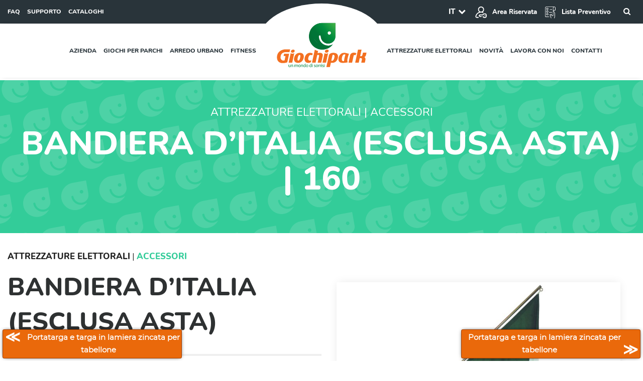

--- FILE ---
content_type: text/html; charset=UTF-8
request_url: https://www.giochipark.com/prodotti/attrezzature-elettorali/accessori/bandiera-ditalia-esclusa-asta/
body_size: 16097
content:
<!DOCTYPE html>
<html lang="it-IT">
<head>    
	<title>Bandiera d&#039;Italia (esclusa asta) - Giochipark</title>
    <meta http-equiv="content-type" content="text/html; charset=UTF-8" />
    <meta http-equiv="X-UA-Compatible" content="IE=edge">
    <meta name="viewport" content="width=device-width, initial-scale=1">
    <link rel="preconnect" href="https://www.giochipark.com">
    <link rel="dns-prefetch" href="https://www.giochipark.com">
    <link rel="pingback" href="https://www.giochipark.com/xmlrpc.php" />
    <meta name='robots' content='index, follow, max-image-preview:large, max-snippet:-1, max-video-preview:-1' />

    <!-- Google Tag Manager -->
<script>(function(w,d,s,l,i){w[l]=w[l]||[];w[l].push({'gtm.start':
new Date().getTime(),event:'gtm.js'});var f=d.getElementsByTagName(s)[0],
j=d.createElement(s),dl=l!='dataLayer'?'&l='+l:'';j.async=true;j.src=
'https://www.googletagmanager.com/gtm.js?id='+i+dl;f.parentNode.insertBefore(j,f);
})(window,document,'script','dataLayer','GTM-W2NKS5M');</script>
<!-- End Google Tag Manager -->
    
	<!-- This site is optimized with the Yoast SEO plugin v23.6 - https://yoast.com/wordpress/plugins/seo/ -->
	<meta name="description" content="Discover all the technical characteristics, photos and models of the Bandiera d&#039;Italia (esclusa asta) product on Giochipark.com." />
	<link rel="canonical" href="https://www.giochipark.com/prodotti/attrezzature-elettorali/accessori/bandiera-ditalia-esclusa-asta/" />
	<meta property="og:locale" content="it_IT" />
	<meta property="og:type" content="article" />
	<meta property="og:title" content="Bandiera d&#039;Italia (esclusa asta) - Giochipark" />
	<meta property="og:description" content="Discover all the technical characteristics, photos and models of the Bandiera d&#039;Italia (esclusa asta) product on Giochipark.com." />
	<meta property="og:url" content="https://www.giochipark.com/prodotti/attrezzature-elettorali/accessori/bandiera-ditalia-esclusa-asta/" />
	<meta property="og:site_name" content="Giochipark" />
	<meta property="article:publisher" content="https://www.facebook.com/GiochiparkDimoGroup" />
	<meta property="article:modified_time" content="2025-07-04T11:57:10+00:00" />
	<meta property="og:image" content="https://www.giochipark.com/wp-content/uploads/2021/07/BANDIERA-ITALIA-.jpg" />
	<meta property="og:image:width" content="357" />
	<meta property="og:image:height" content="500" />
	<meta property="og:image:type" content="image/jpeg" />
	<meta name="twitter:card" content="summary_large_image" />
	<!-- / Yoast SEO plugin. -->


<link rel="alternate" title="oEmbed (JSON)" type="application/json+oembed" href="https://www.giochipark.com/wp-json/oembed/1.0/embed?url=https%3A%2F%2Fwww.giochipark.com%2Fprodotti%2Fattrezzature-elettorali%2Faccessori%2Fbandiera-ditalia-esclusa-asta%2F&#038;lang=it" />
<link rel="alternate" title="oEmbed (XML)" type="text/xml+oembed" href="https://www.giochipark.com/wp-json/oembed/1.0/embed?url=https%3A%2F%2Fwww.giochipark.com%2Fprodotti%2Fattrezzature-elettorali%2Faccessori%2Fbandiera-ditalia-esclusa-asta%2F&#038;format=xml&#038;lang=it" />
<style id='wp-img-auto-sizes-contain-inline-css' type='text/css'>
img:is([sizes=auto i],[sizes^="auto," i]){contain-intrinsic-size:3000px 1500px}
/*# sourceURL=wp-img-auto-sizes-contain-inline-css */
</style>
<link rel='stylesheet' id='parent-style-css' href='https://www.giochipark.com/wp-content/themes/giochipark/style.css?ver=6.9' type='text/css' media='all' />
<link rel='stylesheet' id='fontawesome-css' href='https://www.giochipark.com/wp-content/themes/giochipark/css/font-awesome.min.css?ver=6.9' type='text/css' media='all' />
<link rel='stylesheet' id='custom-css' href='https://www.giochipark.com/wp-content/themes/giochipark/css/custom.css?ver=1.0.45' type='text/css' media='all' />
<link rel='stylesheet' id='custom_responsive-css' href='https://www.giochipark.com/wp-content/themes/giochipark/css/custom_responsive.css?ver=1.0.45' type='text/css' media='all' />
<style id='wp-emoji-styles-inline-css' type='text/css'>

	img.wp-smiley, img.emoji {
		display: inline !important;
		border: none !important;
		box-shadow: none !important;
		height: 1em !important;
		width: 1em !important;
		margin: 0 0.07em !important;
		vertical-align: -0.1em !important;
		background: none !important;
		padding: 0 !important;
	}
/*# sourceURL=wp-emoji-styles-inline-css */
</style>
<style id='wp-block-library-inline-css' type='text/css'>
:root{--wp-block-synced-color:#7a00df;--wp-block-synced-color--rgb:122,0,223;--wp-bound-block-color:var(--wp-block-synced-color);--wp-editor-canvas-background:#ddd;--wp-admin-theme-color:#007cba;--wp-admin-theme-color--rgb:0,124,186;--wp-admin-theme-color-darker-10:#006ba1;--wp-admin-theme-color-darker-10--rgb:0,107,160.5;--wp-admin-theme-color-darker-20:#005a87;--wp-admin-theme-color-darker-20--rgb:0,90,135;--wp-admin-border-width-focus:2px}@media (min-resolution:192dpi){:root{--wp-admin-border-width-focus:1.5px}}.wp-element-button{cursor:pointer}:root .has-very-light-gray-background-color{background-color:#eee}:root .has-very-dark-gray-background-color{background-color:#313131}:root .has-very-light-gray-color{color:#eee}:root .has-very-dark-gray-color{color:#313131}:root .has-vivid-green-cyan-to-vivid-cyan-blue-gradient-background{background:linear-gradient(135deg,#00d084,#0693e3)}:root .has-purple-crush-gradient-background{background:linear-gradient(135deg,#34e2e4,#4721fb 50%,#ab1dfe)}:root .has-hazy-dawn-gradient-background{background:linear-gradient(135deg,#faaca8,#dad0ec)}:root .has-subdued-olive-gradient-background{background:linear-gradient(135deg,#fafae1,#67a671)}:root .has-atomic-cream-gradient-background{background:linear-gradient(135deg,#fdd79a,#004a59)}:root .has-nightshade-gradient-background{background:linear-gradient(135deg,#330968,#31cdcf)}:root .has-midnight-gradient-background{background:linear-gradient(135deg,#020381,#2874fc)}:root{--wp--preset--font-size--normal:16px;--wp--preset--font-size--huge:42px}.has-regular-font-size{font-size:1em}.has-larger-font-size{font-size:2.625em}.has-normal-font-size{font-size:var(--wp--preset--font-size--normal)}.has-huge-font-size{font-size:var(--wp--preset--font-size--huge)}.has-text-align-center{text-align:center}.has-text-align-left{text-align:left}.has-text-align-right{text-align:right}.has-fit-text{white-space:nowrap!important}#end-resizable-editor-section{display:none}.aligncenter{clear:both}.items-justified-left{justify-content:flex-start}.items-justified-center{justify-content:center}.items-justified-right{justify-content:flex-end}.items-justified-space-between{justify-content:space-between}.screen-reader-text{border:0;clip-path:inset(50%);height:1px;margin:-1px;overflow:hidden;padding:0;position:absolute;width:1px;word-wrap:normal!important}.screen-reader-text:focus{background-color:#ddd;clip-path:none;color:#444;display:block;font-size:1em;height:auto;left:5px;line-height:normal;padding:15px 23px 14px;text-decoration:none;top:5px;width:auto;z-index:100000}html :where(.has-border-color){border-style:solid}html :where([style*=border-top-color]){border-top-style:solid}html :where([style*=border-right-color]){border-right-style:solid}html :where([style*=border-bottom-color]){border-bottom-style:solid}html :where([style*=border-left-color]){border-left-style:solid}html :where([style*=border-width]){border-style:solid}html :where([style*=border-top-width]){border-top-style:solid}html :where([style*=border-right-width]){border-right-style:solid}html :where([style*=border-bottom-width]){border-bottom-style:solid}html :where([style*=border-left-width]){border-left-style:solid}html :where(img[class*=wp-image-]){height:auto;max-width:100%}:where(figure){margin:0 0 1em}html :where(.is-position-sticky){--wp-admin--admin-bar--position-offset:var(--wp-admin--admin-bar--height,0px)}@media screen and (max-width:600px){html :where(.is-position-sticky){--wp-admin--admin-bar--position-offset:0px}}

/*# sourceURL=wp-block-library-inline-css */
</style><style id='global-styles-inline-css' type='text/css'>
:root{--wp--preset--aspect-ratio--square: 1;--wp--preset--aspect-ratio--4-3: 4/3;--wp--preset--aspect-ratio--3-4: 3/4;--wp--preset--aspect-ratio--3-2: 3/2;--wp--preset--aspect-ratio--2-3: 2/3;--wp--preset--aspect-ratio--16-9: 16/9;--wp--preset--aspect-ratio--9-16: 9/16;--wp--preset--color--black: #000000;--wp--preset--color--cyan-bluish-gray: #abb8c3;--wp--preset--color--white: #ffffff;--wp--preset--color--pale-pink: #f78da7;--wp--preset--color--vivid-red: #cf2e2e;--wp--preset--color--luminous-vivid-orange: #ff6900;--wp--preset--color--luminous-vivid-amber: #fcb900;--wp--preset--color--light-green-cyan: #7bdcb5;--wp--preset--color--vivid-green-cyan: #00d084;--wp--preset--color--pale-cyan-blue: #8ed1fc;--wp--preset--color--vivid-cyan-blue: #0693e3;--wp--preset--color--vivid-purple: #9b51e0;--wp--preset--gradient--vivid-cyan-blue-to-vivid-purple: linear-gradient(135deg,rgb(6,147,227) 0%,rgb(155,81,224) 100%);--wp--preset--gradient--light-green-cyan-to-vivid-green-cyan: linear-gradient(135deg,rgb(122,220,180) 0%,rgb(0,208,130) 100%);--wp--preset--gradient--luminous-vivid-amber-to-luminous-vivid-orange: linear-gradient(135deg,rgb(252,185,0) 0%,rgb(255,105,0) 100%);--wp--preset--gradient--luminous-vivid-orange-to-vivid-red: linear-gradient(135deg,rgb(255,105,0) 0%,rgb(207,46,46) 100%);--wp--preset--gradient--very-light-gray-to-cyan-bluish-gray: linear-gradient(135deg,rgb(238,238,238) 0%,rgb(169,184,195) 100%);--wp--preset--gradient--cool-to-warm-spectrum: linear-gradient(135deg,rgb(74,234,220) 0%,rgb(151,120,209) 20%,rgb(207,42,186) 40%,rgb(238,44,130) 60%,rgb(251,105,98) 80%,rgb(254,248,76) 100%);--wp--preset--gradient--blush-light-purple: linear-gradient(135deg,rgb(255,206,236) 0%,rgb(152,150,240) 100%);--wp--preset--gradient--blush-bordeaux: linear-gradient(135deg,rgb(254,205,165) 0%,rgb(254,45,45) 50%,rgb(107,0,62) 100%);--wp--preset--gradient--luminous-dusk: linear-gradient(135deg,rgb(255,203,112) 0%,rgb(199,81,192) 50%,rgb(65,88,208) 100%);--wp--preset--gradient--pale-ocean: linear-gradient(135deg,rgb(255,245,203) 0%,rgb(182,227,212) 50%,rgb(51,167,181) 100%);--wp--preset--gradient--electric-grass: linear-gradient(135deg,rgb(202,248,128) 0%,rgb(113,206,126) 100%);--wp--preset--gradient--midnight: linear-gradient(135deg,rgb(2,3,129) 0%,rgb(40,116,252) 100%);--wp--preset--font-size--small: 13px;--wp--preset--font-size--medium: 20px;--wp--preset--font-size--large: 36px;--wp--preset--font-size--x-large: 42px;--wp--preset--spacing--20: 0.44rem;--wp--preset--spacing--30: 0.67rem;--wp--preset--spacing--40: 1rem;--wp--preset--spacing--50: 1.5rem;--wp--preset--spacing--60: 2.25rem;--wp--preset--spacing--70: 3.38rem;--wp--preset--spacing--80: 5.06rem;--wp--preset--shadow--natural: 6px 6px 9px rgba(0, 0, 0, 0.2);--wp--preset--shadow--deep: 12px 12px 50px rgba(0, 0, 0, 0.4);--wp--preset--shadow--sharp: 6px 6px 0px rgba(0, 0, 0, 0.2);--wp--preset--shadow--outlined: 6px 6px 0px -3px rgb(255, 255, 255), 6px 6px rgb(0, 0, 0);--wp--preset--shadow--crisp: 6px 6px 0px rgb(0, 0, 0);}:where(.is-layout-flex){gap: 0.5em;}:where(.is-layout-grid){gap: 0.5em;}body .is-layout-flex{display: flex;}.is-layout-flex{flex-wrap: wrap;align-items: center;}.is-layout-flex > :is(*, div){margin: 0;}body .is-layout-grid{display: grid;}.is-layout-grid > :is(*, div){margin: 0;}:where(.wp-block-columns.is-layout-flex){gap: 2em;}:where(.wp-block-columns.is-layout-grid){gap: 2em;}:where(.wp-block-post-template.is-layout-flex){gap: 1.25em;}:where(.wp-block-post-template.is-layout-grid){gap: 1.25em;}.has-black-color{color: var(--wp--preset--color--black) !important;}.has-cyan-bluish-gray-color{color: var(--wp--preset--color--cyan-bluish-gray) !important;}.has-white-color{color: var(--wp--preset--color--white) !important;}.has-pale-pink-color{color: var(--wp--preset--color--pale-pink) !important;}.has-vivid-red-color{color: var(--wp--preset--color--vivid-red) !important;}.has-luminous-vivid-orange-color{color: var(--wp--preset--color--luminous-vivid-orange) !important;}.has-luminous-vivid-amber-color{color: var(--wp--preset--color--luminous-vivid-amber) !important;}.has-light-green-cyan-color{color: var(--wp--preset--color--light-green-cyan) !important;}.has-vivid-green-cyan-color{color: var(--wp--preset--color--vivid-green-cyan) !important;}.has-pale-cyan-blue-color{color: var(--wp--preset--color--pale-cyan-blue) !important;}.has-vivid-cyan-blue-color{color: var(--wp--preset--color--vivid-cyan-blue) !important;}.has-vivid-purple-color{color: var(--wp--preset--color--vivid-purple) !important;}.has-black-background-color{background-color: var(--wp--preset--color--black) !important;}.has-cyan-bluish-gray-background-color{background-color: var(--wp--preset--color--cyan-bluish-gray) !important;}.has-white-background-color{background-color: var(--wp--preset--color--white) !important;}.has-pale-pink-background-color{background-color: var(--wp--preset--color--pale-pink) !important;}.has-vivid-red-background-color{background-color: var(--wp--preset--color--vivid-red) !important;}.has-luminous-vivid-orange-background-color{background-color: var(--wp--preset--color--luminous-vivid-orange) !important;}.has-luminous-vivid-amber-background-color{background-color: var(--wp--preset--color--luminous-vivid-amber) !important;}.has-light-green-cyan-background-color{background-color: var(--wp--preset--color--light-green-cyan) !important;}.has-vivid-green-cyan-background-color{background-color: var(--wp--preset--color--vivid-green-cyan) !important;}.has-pale-cyan-blue-background-color{background-color: var(--wp--preset--color--pale-cyan-blue) !important;}.has-vivid-cyan-blue-background-color{background-color: var(--wp--preset--color--vivid-cyan-blue) !important;}.has-vivid-purple-background-color{background-color: var(--wp--preset--color--vivid-purple) !important;}.has-black-border-color{border-color: var(--wp--preset--color--black) !important;}.has-cyan-bluish-gray-border-color{border-color: var(--wp--preset--color--cyan-bluish-gray) !important;}.has-white-border-color{border-color: var(--wp--preset--color--white) !important;}.has-pale-pink-border-color{border-color: var(--wp--preset--color--pale-pink) !important;}.has-vivid-red-border-color{border-color: var(--wp--preset--color--vivid-red) !important;}.has-luminous-vivid-orange-border-color{border-color: var(--wp--preset--color--luminous-vivid-orange) !important;}.has-luminous-vivid-amber-border-color{border-color: var(--wp--preset--color--luminous-vivid-amber) !important;}.has-light-green-cyan-border-color{border-color: var(--wp--preset--color--light-green-cyan) !important;}.has-vivid-green-cyan-border-color{border-color: var(--wp--preset--color--vivid-green-cyan) !important;}.has-pale-cyan-blue-border-color{border-color: var(--wp--preset--color--pale-cyan-blue) !important;}.has-vivid-cyan-blue-border-color{border-color: var(--wp--preset--color--vivid-cyan-blue) !important;}.has-vivid-purple-border-color{border-color: var(--wp--preset--color--vivid-purple) !important;}.has-vivid-cyan-blue-to-vivid-purple-gradient-background{background: var(--wp--preset--gradient--vivid-cyan-blue-to-vivid-purple) !important;}.has-light-green-cyan-to-vivid-green-cyan-gradient-background{background: var(--wp--preset--gradient--light-green-cyan-to-vivid-green-cyan) !important;}.has-luminous-vivid-amber-to-luminous-vivid-orange-gradient-background{background: var(--wp--preset--gradient--luminous-vivid-amber-to-luminous-vivid-orange) !important;}.has-luminous-vivid-orange-to-vivid-red-gradient-background{background: var(--wp--preset--gradient--luminous-vivid-orange-to-vivid-red) !important;}.has-very-light-gray-to-cyan-bluish-gray-gradient-background{background: var(--wp--preset--gradient--very-light-gray-to-cyan-bluish-gray) !important;}.has-cool-to-warm-spectrum-gradient-background{background: var(--wp--preset--gradient--cool-to-warm-spectrum) !important;}.has-blush-light-purple-gradient-background{background: var(--wp--preset--gradient--blush-light-purple) !important;}.has-blush-bordeaux-gradient-background{background: var(--wp--preset--gradient--blush-bordeaux) !important;}.has-luminous-dusk-gradient-background{background: var(--wp--preset--gradient--luminous-dusk) !important;}.has-pale-ocean-gradient-background{background: var(--wp--preset--gradient--pale-ocean) !important;}.has-electric-grass-gradient-background{background: var(--wp--preset--gradient--electric-grass) !important;}.has-midnight-gradient-background{background: var(--wp--preset--gradient--midnight) !important;}.has-small-font-size{font-size: var(--wp--preset--font-size--small) !important;}.has-medium-font-size{font-size: var(--wp--preset--font-size--medium) !important;}.has-large-font-size{font-size: var(--wp--preset--font-size--large) !important;}.has-x-large-font-size{font-size: var(--wp--preset--font-size--x-large) !important;}
/*# sourceURL=global-styles-inline-css */
</style>

<style id='classic-theme-styles-inline-css' type='text/css'>
/*! This file is auto-generated */
.wp-block-button__link{color:#fff;background-color:#32373c;border-radius:9999px;box-shadow:none;text-decoration:none;padding:calc(.667em + 2px) calc(1.333em + 2px);font-size:1.125em}.wp-block-file__button{background:#32373c;color:#fff;text-decoration:none}
/*# sourceURL=/wp-includes/css/classic-themes.min.css */
</style>
<link rel='stylesheet' id='contact-form-7-css' href='https://www.giochipark.com/wp-content/plugins/contact-form-7/includes/css/styles.css?ver=6.1.4' type='text/css' media='all' />
<script type="text/javascript" src="https://www.giochipark.com/wp-includes/js/jquery/jquery.min.js?ver=3.7.1" id="jquery-core-js"></script>
<script type="text/javascript" src="https://www.giochipark.com/wp-includes/js/jquery/jquery-migrate.min.js?ver=3.4.1" id="jquery-migrate-js"></script>
<link rel="https://api.w.org/" href="https://www.giochipark.com/wp-json/" /><link rel="EditURI" type="application/rsd+xml" title="RSD" href="https://www.giochipark.com/xmlrpc.php?rsd" />
<meta name="generator" content="WordPress 6.9" />
<link rel='shortlink' href='https://www.giochipark.com/?p=1923' />


<!-- This site is optimized with the Schema plugin v1.7.9.6 - https://schema.press -->
<script type="application/ld+json">{"@context":"https:\/\/schema.org\/","@type":"NewType","mainEntityOfPage":{"@type":"WebPage","@id":"https:\/\/www.giochipark.com\/prodotti\/attrezzature-elettorali\/accessori\/bandiera-ditalia-esclusa-asta\/"},"url":"https:\/\/www.giochipark.com\/prodotti\/attrezzature-elettorali\/accessori\/bandiera-ditalia-esclusa-asta\/","image":{"@type":"ImageObject","url":"https:\/\/www.giochipark.com\/wp-content\/uploads\/2021\/07\/BANDIERA-ITALIA-.jpg","width":696,"height":500},"description":"In tessuto poliestere."}</script>

<style>
body.sfx_giochi-per-parchi .backcolor, .pfx_giochi-per-parchi_back{background-color: #ffcc66;} 
body.sfx_giochi-per-parchi .maincolorr, body.sfx_giochi-per-parchi .maincolor a, .pfx_giochi-per-parchi_color{color: #ffcc66;border-color:#ffcc66;} 
body.sfx_giochi-per-parchi .sec_colorr, body.sfx_giochi-per-parchi .sec_color a, .pfx_giochi-per-parchi_sec_color{color: #ab7412; border-color:#ab7412;} 
body.sfx_giochi-per-parchi #pptabs ul.trigger > li.active{background-color: #ffcc66;}
body.sfx_giochi-per-parchi .ajaxfilter .filters em:hover, body.sfx_giochi-per-parchi .ajaxfilter .filters em.active{color: #ab7412; border-color: #ab7412;}
body.sfx_arredo-urbano .backcolor, .pfx_arredo-urbano_back{background-color: #66cccc;} 
body.sfx_arredo-urbano .maincolorr, body.sfx_arredo-urbano .maincolor a, .pfx_arredo-urbano_color{color: #66cccc;border-color:#66cccc;} 
body.sfx_arredo-urbano .sec_colorr, body.sfx_arredo-urbano .sec_color a, .pfx_arredo-urbano_sec_color{color: #247b7b; border-color:#247b7b;} 
body.sfx_arredo-urbano #pptabs ul.trigger > li.active{background-color: #66cccc;}
body.sfx_arredo-urbano .ajaxfilter .filters em:hover, body.sfx_arredo-urbano .ajaxfilter .filters em.active{color: #247b7b; border-color: #247b7b;}
body.sfx_fitness .backcolor, .pfx_fitness_back{background-color: #ff6666;} 
body.sfx_fitness .maincolorr, body.sfx_fitness .maincolor a, .pfx_fitness_color{color: #ff6666;border-color:#ff6666;} 
body.sfx_fitness .sec_colorr, body.sfx_fitness .sec_color a, .pfx_fitness_sec_color{color: #a83b3b; border-color:#a83b3b;} 
body.sfx_fitness #pptabs ul.trigger > li.active{background-color: #ff6666;}
body.sfx_fitness .ajaxfilter .filters em:hover, body.sfx_fitness .ajaxfilter .filters em.active{color: #a83b3b; border-color: #a83b3b;}
body.sfx_attrezzature-elettorali .backcolor, .pfx_attrezzature-elettorali_back{background-color: #33cc99;} 
body.sfx_attrezzature-elettorali .maincolorr, body.sfx_attrezzature-elettorali .maincolor a, .pfx_attrezzature-elettorali_color{color: #33cc99;border-color:#33cc99;} 
body.sfx_attrezzature-elettorali .sec_colorr, body.sfx_attrezzature-elettorali .sec_color a, .pfx_attrezzature-elettorali_sec_color{color: #28755b; border-color:#28755b;} 
body.sfx_attrezzature-elettorali #pptabs ul.trigger > li.active{background-color: #33cc99;}
body.sfx_attrezzature-elettorali .ajaxfilter .filters em:hover, body.sfx_attrezzature-elettorali .ajaxfilter .filters em.active{color: #28755b; border-color: #28755b;}
body.sfx_playground-equipment .backcolor, .pfx_playground-equipment_back{background-color: #ffcc66;} 
body.sfx_playground-equipment .maincolorr, body.sfx_playground-equipment .maincolor a, .pfx_playground-equipment_color{color: #ffcc66;border-color:#ffcc66;} 
body.sfx_playground-equipment .sec_colorr, body.sfx_playground-equipment .sec_color a, .pfx_playground-equipment_sec_color{color: #ab7412; border-color:#ab7412;} 
body.sfx_playground-equipment #pptabs ul.trigger > li.active{background-color: #ffcc66;}
body.sfx_playground-equipment .ajaxfilter .filters em:hover, body.sfx_playground-equipment .ajaxfilter .filters em.active{color: #ab7412; border-color: #ab7412;}
body.sfx_street-furniture .backcolor, .pfx_street-furniture_back{background-color: #66cccc;} 
body.sfx_street-furniture .maincolorr, body.sfx_street-furniture .maincolor a, .pfx_street-furniture_color{color: #66cccc;border-color:#66cccc;} 
body.sfx_street-furniture .sec_colorr, body.sfx_street-furniture .sec_color a, .pfx_street-furniture_sec_color{color: #247b7b; border-color:#247b7b;} 
body.sfx_street-furniture #pptabs ul.trigger > li.active{background-color: #66cccc;}
body.sfx_street-furniture .ajaxfilter .filters em:hover, body.sfx_street-furniture .ajaxfilter .filters em.active{color: #247b7b; border-color: #247b7b;}
body.sfx_fitness-en .backcolor, .pfx_fitness-en_back{background-color: #ff6666;} 
body.sfx_fitness-en .maincolorr, body.sfx_fitness-en .maincolor a, .pfx_fitness-en_color{color: #ff6666;border-color:#ff6666;} 
body.sfx_fitness-en .sec_colorr, body.sfx_fitness-en .sec_color a, .pfx_fitness-en_sec_color{color: #a83b3b; border-color:#a83b3b;} 
body.sfx_fitness-en #pptabs ul.trigger > li.active{background-color: #ff6666;}
body.sfx_fitness-en .ajaxfilter .filters em:hover, body.sfx_fitness-en .ajaxfilter .filters em.active{color: #a83b3b; border-color: #a83b3b;}
body.sfx_election-equipment .backcolor, .pfx_election-equipment_back{background-color: #33cc99;} 
body.sfx_election-equipment .maincolorr, body.sfx_election-equipment .maincolor a, .pfx_election-equipment_color{color: #33cc99;border-color:#33cc99;} 
body.sfx_election-equipment .sec_colorr, body.sfx_election-equipment .sec_color a, .pfx_election-equipment_sec_color{color: #28755b; border-color:#28755b;} 
body.sfx_election-equipment #pptabs ul.trigger > li.active{background-color: #33cc99;}
body.sfx_election-equipment .ajaxfilter .filters em:hover, body.sfx_election-equipment .ajaxfilter .filters em.active{color: #28755b; border-color: #28755b;}
</style>    <link rel="apple-touch-icon" sizes="180x180" href="https://www.giochipark.com/wp-content/themes/giochipark/images/apple-touch-icon.png">    <link rel="icon" type="image/png" sizes="32x32" href="https://www.giochipark.com/wp-content/themes/giochipark/images/favicon-32x32.png">    <link rel="icon" type="image/png" sizes="16x16" href="https://www.giochipark.com/wp-content/themes/giochipark/images/favicon-16x16.png">    <link rel="manifest" href="https://www.giochipark.com/wp-content/themes/giochipark/images/site.webmanifest">    <link rel="mask-icon" href="https://www.giochipark.com/wp-content/themes/giochipark/images/safari-pinned-tab.svg" color="#f37022">    <link rel="shortcut icon" href="https://www.giochipark.com/wp-content/themes/giochipark/images/favicon.ico">    <meta name="msapplication-TileColor" content="#ffffff">    <meta name="msapplication-config" content="https://www.giochipark.com/wp-content/themes/giochipark/images/browserconfig.xml">    <meta name="theme-color" content="#f37022">    <link rel='stylesheet' id='owl_carousel-css' href='https://www.giochipark.com/wp-content/themes/giochipark/css/owl.carousel.min.css?ver=6.9' type='text/css' media='all' />
<link rel='stylesheet' id='owl_carousel_theme-css' href='https://www.giochipark.com/wp-content/themes/giochipark/css/owl.theme.default.min.css?ver=6.9' type='text/css' media='all' />
</head>
<body data-rsssl=1 class="wp-singular pproduct-template-default single single-pproduct postid-1923 wp-theme-giochipark">
	
	<header id="header" class="animate">
		
		<nav id="topbar">
			<div class="col-left">
				<div class="textwidget custom-html-widget"><ul class="quicklinks">
<li><a href="/faq">FAQ</a></li>
<li><a href="/supporto">SUPPORTO</a></li>
<li><a href="/cataloghi">CATALOGHI</a></li>
</ul></div>			</div>
			<div class="col-right">
				<div><div class="lang_dropdown toggle_active"><a href="#">IT</a><i class="fa fa-chevron-down"></i><span class="langs"><em><a href="https://www.giochipark.com/en/">ENGLISH</a></em></span></div></div>
<div><a href="/user-area"><img decoding="async" src="/wp-content/uploads/icons/color/FFFFFF/icon_login.svg" alt="Login" style="width: 25px;
margin: 0 10px 0 0;" />Area Riservata</a></div>
<div><a class="prev_list" href="#"><img decoding="async" src="/wp-content/uploads/icons/color/FFFFFF/icon_todolist.svg" alt="Preventivo" style="width: 25px;
margin: 0 10px 0 0;" />Lista Preventivo</a>    <div class="add_to_cart_info">
        <ul class="results">
                        <li class="empty">Nessun prodotto in lista</li>
        </ul>
        <i><a href="/contatti">Riepilogo preventivo</a></i>
    </div>
    </div>
<div class="rightbox">
<i class="fa fa-search"></i>
<div class="searchbox">    <input data-max="10" data-cats="" data-langcode="it" data-langid="2" type="text" name="searchinputbox" id="searchinputbox" class="searchinputbox " placeholder="Cerca...">
    <div class="results"></div>
    </div>
</div>			</div>
		</nav>
		<nav id="menu">

			<span id="mobiletoggler" href="#"><i class="fa fa-bars"></i></span>
			
			<div class="col-menu">
				
  <nav class="navbar navbar-left">
    <ul id="menu-menu-principale-sx" class="nav navbar-nav"><li id="menu-item-5795" class="menu-item menu-item-type-custom menu-item-object-custom menu-item-has-children menu-item-5795  nav-item dropdown"><a title="Azienda" href="#" data-toggle="dropdown" class="dropdown-toggle blocked nav-link" aria-haspopup="true">Azienda <span class="caret"></span></a>
<div class="dropdown-menu">
<a title="Qualità e Sicurezza" class="dropdown-item" href="https://www.giochipark.com/qualita-e-sicurezza/">Qualità e Sicurezza</a>
<a title="Giochi per tutti" class="dropdown-item" href="https://www.giochipark.com/giochi-per-tutti/">Giochi per tutti</a>
<a title="Decoro e Stile" class="dropdown-item" href="https://www.giochipark.com/decoro-e-stile/">Decoro e Stile</a>
<a title="Chi siamo" class="dropdown-item" href="/chi-siamo">Chi siamo</a>
</div>
</li>
<li id="menu-item-59" class="menu-item menu-item-type-custom menu-item-object-custom menu-item-has-children menu-item-59  nav-item dropdown"><a title="Giochi per parchi" href="/prodotti/giochi-per-parchi" data-toggle="dropdown" class="dropdown-toggle nav-link" aria-haspopup="true">Giochi per parchi <span class="caret"></span></a>
<div class="dropdown-menu">
<a title="Torrette e Villaggi" class="dropdown-item" href="https://www.giochipark.com/prodotti/giochi-per-parchi/torrette-e-villaggi">Torrette e Villaggi</a>
<a title="Palestrine" class="dropdown-item" href="https://www.giochipark.com/prodotti/giochi-per-parchi/palestrine">Palestrine</a>
<a title="Altalene e Bilici" class="dropdown-item" href="https://www.giochipark.com/prodotti/giochi-per-parchi/altalene-e-bilici">Altalene e Bilici</a>
<a title="Scivoli" class="dropdown-item" href="https://www.giochipark.com/prodotti/giochi-per-parchi/scivoli">Scivoli</a>
<a title="Giochi a molla" class="dropdown-item" href="https://www.giochipark.com/prodotti/giochi-per-parchi/giochi-a-molla">Giochi a molla</a>
<a title="Giostre" class="dropdown-item" href="https://www.giochipark.com/prodotti/giochi-per-parchi/giostre">Giostre</a>
<a title="Prodotti Vari" class="dropdown-item" href="https://www.giochipark.com/prodotti/giochi-per-parchi/prodotti-vari">Prodotti Vari</a>
</div>
</li>
<li id="menu-item-65" class="menu-item menu-item-type-custom menu-item-object-custom menu-item-has-children menu-item-65  nav-item dropdown"><a title="Arredo urbano" href="/prodotti/arredo-urbano" data-toggle="dropdown" class="dropdown-toggle nav-link" aria-haspopup="true">Arredo urbano <span class="caret"></span></a>
<div class="dropdown-menu">
<a title="Panchine" class="dropdown-item" href="https://www.giochipark.com/prodotti/arredo-urbano/panchine">Panchine</a>
<a title="Cestini" class="dropdown-item" href="https://www.giochipark.com/prodotti/arredo-urbano/cestini">Cestini</a>
<a title="Prodotti Vari" class="dropdown-item" href="https://www.giochipark.com/prodotti/arredo-urbano/prodotti-vari-arredo-urbano">Prodotti Vari</a>
</div>
</li>
<li id="menu-item-66" class="menu-item menu-item-type-custom menu-item-object-custom menu-item-has-children menu-item-66  nav-item dropdown"><a title="Fitness" href="/prodotti/fitness" data-toggle="dropdown" class="dropdown-toggle nav-link" aria-haspopup="true">Fitness <span class="caret"></span></a>
<div class="dropdown-menu">
<a title="Calisthenics" class="dropdown-item" href="https://www.giochipark.com/prodotti/fitness/calisthenics">Calisthenics</a>
<a title="Fitness" class="dropdown-item" href="https://www.giochipark.com/prodotti/fitness/fitness-outdoor">Fitness</a>
<a title="Soft Fitness" class="dropdown-item" href="https://www.giochipark.com/prodotti/fitness/soft-fitness">Soft Fitness</a>
<a title="Ciclocross" class="dropdown-item" href="https://www.giochipark.com/prodotti/fitness/ciclocross">Ciclocross</a>
<a title="Agility Dog" class="dropdown-item" href="https://www.giochipark.com/prodotti/fitness/agility-dog">Agility Dog</a>
</div>
</li>
</ul>  </nav>
			</div>
			<div class="col-logo">
								<a href="https://www.giochipark.com/" title="Giochipark">
					<img class="logo" src="https://www.giochipark.com/wp-content/uploads/2021/05/logo.svg" alt="Giochipark" >
					<img class="logo_alt" src="https://www.giochipark.com/wp-content/uploads/2021/05/logo.svg" style="height: 0px;overflow: hidden;" alt="Giochipark" >
				</a>
			</div>
			<div class="col-menu">
				
  <nav class="navbar navbar-right">
    <ul id="menu-menu-principale-dx" class="nav navbar-nav"><li id="menu-item-67" class="menu-item menu-item-type-custom menu-item-object-custom menu-item-has-children menu-item-67  nav-item dropdown"><a title="Attrezzature elettorali" href="/prodotti/attrezzature-elettorali" data-toggle="dropdown" class="dropdown-toggle nav-link" aria-haspopup="true">Attrezzature elettorali <span class="caret"></span></a>
<div class="dropdown-menu">
<a title="Tabelloni" class="dropdown-item" href="https://www.giochipark.com/prodotti/attrezzature-elettorali/tabelloni">Tabelloni</a>
<a title="Cabine" class="dropdown-item" href="https://www.giochipark.com/prodotti/attrezzature-elettorali/cabine">Cabine</a>
<a title="Tavoli e Arredi per Seggi" class="dropdown-item" href="https://www.giochipark.com/prodotti/attrezzature-elettorali/tavoli-e-arredi-per-seggi">Tavoli e Arredi per Seggi</a>
<a title="Palchi per Comizi" class="dropdown-item" href="https://www.giochipark.com/prodotti/attrezzature-elettorali/palchi-per-comizi">Palchi per Comizi</a>
<a title="Accessori" class="dropdown-item" href="https://www.giochipark.com/prodotti/attrezzature-elettorali/accessori">Accessori</a>
</div>
</li>
<li id="menu-item-69" class="menu-item menu-item-type-custom menu-item-object-custom menu-item-69  nav-item"><a title="Novità" class=" nav-link" href="/news">Novità</a></li>
<li id="menu-item-11421" class="menu-item menu-item-type-post_type menu-item-object-page menu-item-11421  nav-item"><a title="Lavora con noi" class=" nav-link" href="https://www.giochipark.com/lavora-con-noi/">Lavora con noi</a></li>
<li id="menu-item-70" class="menu-item menu-item-type-post_type menu-item-object-page menu-item-70  nav-item"><a title="Contatti" class=" nav-link" href="https://www.giochipark.com/contatti/">Contatti</a></li>
</ul>  </nav>
			</div>

		</nav>

		<nav id="menumobile" class="animate">
			
  <nav class="navbar navbar-left">
    <ul id="menu-menu-principale-sx-1" class="nav navbar-nav"><li class="menu-item menu-item-type-custom menu-item-object-custom menu-item-has-children menu-item-5795  nav-item dropdown"><a title="Azienda" href="#" data-toggle="dropdown" class="dropdown-toggle blocked nav-link" aria-haspopup="true">Azienda <span class="caret"></span></a>
<div class="dropdown-menu">
<a title="Qualità e Sicurezza" class="dropdown-item" href="https://www.giochipark.com/qualita-e-sicurezza/">Qualità e Sicurezza</a>
<a title="Giochi per tutti" class="dropdown-item" href="https://www.giochipark.com/giochi-per-tutti/">Giochi per tutti</a>
<a title="Decoro e Stile" class="dropdown-item" href="https://www.giochipark.com/decoro-e-stile/">Decoro e Stile</a>
<a title="Chi siamo" class="dropdown-item" href="/chi-siamo">Chi siamo</a>
</div>
</li>
<li class="menu-item menu-item-type-custom menu-item-object-custom menu-item-has-children menu-item-59  nav-item dropdown"><a title="Giochi per parchi" href="/prodotti/giochi-per-parchi" data-toggle="dropdown" class="dropdown-toggle nav-link" aria-haspopup="true">Giochi per parchi <span class="caret"></span></a>
<div class="dropdown-menu">
<a title="Torrette e Villaggi" class="dropdown-item" href="https://www.giochipark.com/prodotti/giochi-per-parchi/torrette-e-villaggi">Torrette e Villaggi</a>
<a title="Palestrine" class="dropdown-item" href="https://www.giochipark.com/prodotti/giochi-per-parchi/palestrine">Palestrine</a>
<a title="Altalene e Bilici" class="dropdown-item" href="https://www.giochipark.com/prodotti/giochi-per-parchi/altalene-e-bilici">Altalene e Bilici</a>
<a title="Scivoli" class="dropdown-item" href="https://www.giochipark.com/prodotti/giochi-per-parchi/scivoli">Scivoli</a>
<a title="Giochi a molla" class="dropdown-item" href="https://www.giochipark.com/prodotti/giochi-per-parchi/giochi-a-molla">Giochi a molla</a>
<a title="Giostre" class="dropdown-item" href="https://www.giochipark.com/prodotti/giochi-per-parchi/giostre">Giostre</a>
<a title="Prodotti Vari" class="dropdown-item" href="https://www.giochipark.com/prodotti/giochi-per-parchi/prodotti-vari">Prodotti Vari</a>
</div>
</li>
<li class="menu-item menu-item-type-custom menu-item-object-custom menu-item-has-children menu-item-65  nav-item dropdown"><a title="Arredo urbano" href="/prodotti/arredo-urbano" data-toggle="dropdown" class="dropdown-toggle nav-link" aria-haspopup="true">Arredo urbano <span class="caret"></span></a>
<div class="dropdown-menu">
<a title="Panchine" class="dropdown-item" href="https://www.giochipark.com/prodotti/arredo-urbano/panchine">Panchine</a>
<a title="Cestini" class="dropdown-item" href="https://www.giochipark.com/prodotti/arredo-urbano/cestini">Cestini</a>
<a title="Prodotti Vari" class="dropdown-item" href="https://www.giochipark.com/prodotti/arredo-urbano/prodotti-vari-arredo-urbano">Prodotti Vari</a>
</div>
</li>
<li class="menu-item menu-item-type-custom menu-item-object-custom menu-item-has-children menu-item-66  nav-item dropdown"><a title="Fitness" href="/prodotti/fitness" data-toggle="dropdown" class="dropdown-toggle nav-link" aria-haspopup="true">Fitness <span class="caret"></span></a>
<div class="dropdown-menu">
<a title="Calisthenics" class="dropdown-item" href="https://www.giochipark.com/prodotti/fitness/calisthenics">Calisthenics</a>
<a title="Fitness" class="dropdown-item" href="https://www.giochipark.com/prodotti/fitness/fitness-outdoor">Fitness</a>
<a title="Soft Fitness" class="dropdown-item" href="https://www.giochipark.com/prodotti/fitness/soft-fitness">Soft Fitness</a>
<a title="Ciclocross" class="dropdown-item" href="https://www.giochipark.com/prodotti/fitness/ciclocross">Ciclocross</a>
<a title="Agility Dog" class="dropdown-item" href="https://www.giochipark.com/prodotti/fitness/agility-dog">Agility Dog</a>
</div>
</li>
</ul>  </nav>
			
  <nav class="navbar navbar-right">
    <ul id="menu-menu-principale-dx-1" class="nav navbar-nav"><li class="menu-item menu-item-type-custom menu-item-object-custom menu-item-has-children menu-item-67  nav-item dropdown"><a title="Attrezzature elettorali" href="/prodotti/attrezzature-elettorali" data-toggle="dropdown" class="dropdown-toggle nav-link" aria-haspopup="true">Attrezzature elettorali <span class="caret"></span></a>
<div class="dropdown-menu">
<a title="Tabelloni" class="dropdown-item" href="https://www.giochipark.com/prodotti/attrezzature-elettorali/tabelloni">Tabelloni</a>
<a title="Cabine" class="dropdown-item" href="https://www.giochipark.com/prodotti/attrezzature-elettorali/cabine">Cabine</a>
<a title="Tavoli e Arredi per Seggi" class="dropdown-item" href="https://www.giochipark.com/prodotti/attrezzature-elettorali/tavoli-e-arredi-per-seggi">Tavoli e Arredi per Seggi</a>
<a title="Palchi per Comizi" class="dropdown-item" href="https://www.giochipark.com/prodotti/attrezzature-elettorali/palchi-per-comizi">Palchi per Comizi</a>
<a title="Accessori" class="dropdown-item" href="https://www.giochipark.com/prodotti/attrezzature-elettorali/accessori">Accessori</a>
</div>
</li>
<li class="menu-item menu-item-type-custom menu-item-object-custom menu-item-69  nav-item"><a title="Novità" class=" nav-link" href="/news">Novità</a></li>
<li class="menu-item menu-item-type-post_type menu-item-object-page menu-item-11421  nav-item"><a title="Lavora con noi" class=" nav-link" href="https://www.giochipark.com/lavora-con-noi/">Lavora con noi</a></li>
<li class="menu-item menu-item-type-post_type menu-item-object-page menu-item-70  nav-item"><a title="Contatti" class=" nav-link" href="https://www.giochipark.com/contatti/">Contatti</a></li>
</ul>  </nav>
			<i class="xclose">x</i>
		</nav>

	</header><div id="pageslide" class="dinamic_slide backcolor">
	<div class="overlay">
		<span>
			<em>Attrezzature Elettorali | Accessori</em>
			<i>Bandiera d&#8217;Italia (esclusa asta) | 160</i>
		</span>
	</div>
</div>
<div id="primary" class="content-area">
	<main id="main" class="site-main" role="main">
		
		
            <div id="content">
            				            
				<div class="thecontent">

					<div id="breadcrumbs">
						<div class="container">
							<div class="breadcrumbs maincolor"><a href="/prodotti/attrezzature-elettorali">Attrezzature Elettorali</a> | <a href="/prodotti/attrezzature-elettorali/accessori">Accessori</a></div>						</div>
					</div>

					<div class="container main">

						<div id="ppinfo">
							<h1 class="pptitle">Bandiera d&#8217;Italia (esclusa asta)</h1>

							<div class="post_excerpt">
															</div>

														
																				</div>
						<div id="ppdetails">
							
														
							<div id="mainimage" class="animate"><div class="mtext" style="display:none;"><span class="mtitle"></span><span class="mdesc"></span></div></div><div class="ppcarousel owl-carousel owl-theme"><div data-index="0" class="box mainimg" data-src="https://www.giochipark.com/wp-content/uploads/2021/07/BANDIERA-ITALIA-.jpg" data-title="" data-desc=""><img src="https://www.giochipark.com/wp-content/uploads/2021/07/BANDIERA-ITALIA--214x300.jpg" alt=""/><a class="imgdownload" href="https://www.giochipark.com/wp-content/uploads/2021/07/BANDIERA-ITALIA-.jpg" download=""></a></div></div>						</div>
					
					</div>

					<div class="container">
						<div class="certs_cols">
							<div class="certs">
								
																																<div id="ppmepa">
									<span>
										<img src="/wp-content/uploads/2021/07/mepa_logo.svg" alt="Mepa" style="max-width: 90px;"/>
										<i>MEPA</i>
										<em>Cercalo su MEPA <b>0160</b></em>
									</span>
								</div>
								
																							
							</div>
							<div id="add_to_cart" data-cod="160" data-id="1923" data-title="Bandiera d&#039;Italia (esclusa asta)">
								<span>
									Richiedi preventivo								</span>
							</div>
						</div>
					</div>

										<div class="container">
						<div id="pptabs">
							<ul class="trigger">
								<li data-id="tab_description">Descrizione</li>																								<li data-id="tab_extrainfo">Caratteristiche tecniche</li>																								<li data-id="tab_requestform">Richiedi info</li>
							</ul>
							<div class="content">

																<div id="pp_tab_description">
									<p>In tessuto poliestere.</p>
								</div>
								
								
								
																
																
																<div id="pp_tab_extrainfo" style="display: none;">
									
									<ul>
									<li class=""><img alt="Dimensioni" src="https://www.giochipark.com/wp-content/uploads/icons/color/33CC99/icon_measures.svg" /> <em>Dimensioni:</em> <i>cm 150x100h</i></li>									</ul>									

								</div>
								
								<div id="pp_tab_requestform">
									
<div class="wpcf7 no-js" id="wpcf7-f307-p1923-o1" lang="it-IT" dir="ltr" data-wpcf7-id="307">
<div class="screen-reader-response"><p role="status" aria-live="polite" aria-atomic="true"></p> <ul></ul></div>
<form action="/prodotti/attrezzature-elettorali/accessori/bandiera-ditalia-esclusa-asta/#wpcf7-f307-p1923-o1" method="post" class="wpcf7-form init" aria-label="Modulo di contatto" novalidate="novalidate" data-status="init">
<fieldset class="hidden-fields-container"><input type="hidden" name="_wpcf7" value="307" /><input type="hidden" name="_wpcf7_version" value="6.1.4" /><input type="hidden" name="_wpcf7_locale" value="it_IT" /><input type="hidden" name="_wpcf7_unit_tag" value="wpcf7-f307-p1923-o1" /><input type="hidden" name="_wpcf7_container_post" value="1923" /><input type="hidden" name="_wpcf7_posted_data_hash" value="" /><input type="hidden" name="_wpcf7_recaptcha_response" value="" />
</fieldset>
<div class="fields">
	<p><label>Nome e Cognome *</label><br />
<span class="wpcf7-form-control-wrap" data-name="thename"><input size="40" maxlength="400" class="wpcf7-form-control wpcf7-text wpcf7-validates-as-required" aria-required="true" aria-invalid="false" value="" type="text" name="thename" /></span>
	</p>
</div>
<div class="fields">
	<p><label>Nome Azienda</label><br />
<span class="wpcf7-form-control-wrap" data-name="azienda"><input size="40" maxlength="400" class="wpcf7-form-control wpcf7-text" aria-invalid="false" value="" type="text" name="azienda" /></span>
	</p>
</div>
<div class="fields">
	<p><label>Città *</label><br />
<span class="wpcf7-form-control-wrap" data-name="city"><input size="40" maxlength="400" class="wpcf7-form-control wpcf7-text wpcf7-validates-as-required" aria-required="true" aria-invalid="false" value="" type="text" name="city" /></span>
	</p>
</div>
<div class="fields">
	<p><label>Provincia *</label><br />
<span class="wpcf7-form-control-wrap" data-name="state"><input size="40" maxlength="400" class="wpcf7-form-control wpcf7-text wpcf7-validates-as-required" aria-required="true" aria-invalid="false" value="" type="text" name="state" /></span>
	</p>
</div>
<div class="fields">
	<p><label>Email *</label><br />
<span class="wpcf7-form-control-wrap" data-name="mail"><input size="40" maxlength="400" class="wpcf7-form-control wpcf7-email wpcf7-validates-as-required wpcf7-text wpcf7-validates-as-email" aria-required="true" aria-invalid="false" value="" type="email" name="mail" /></span>
	</p>
</div>
<div class="fields">
	<p><label>Telefono *</label><br />
<span class="wpcf7-form-control-wrap" data-name="phone"><input size="40" maxlength="400" class="wpcf7-form-control wpcf7-text wpcf7-validates-as-required" aria-required="true" aria-invalid="false" value="" type="text" name="phone" /></span>
	</p>
</div>
<div class="fields assembly_correct" style="display:none;">
	<p>~cf7_assembly_correct~ <i class="fa fa-check"></i>
	</p>
</div>
<div class="fields message">
	<p><label>Messaggio</label><br />
<span class="wpcf7-form-control-wrap" data-name="message"><textarea cols="40" rows="10" maxlength="2000" class="wpcf7-form-control wpcf7-textarea" aria-invalid="false" name="message"></textarea></span>
	</p>
</div>
<div class="fields privacy">
	<p><span class="wpcf7-form-control-wrap" data-name="privacy"><span class="wpcf7-form-control wpcf7-acceptance"><span class="wpcf7-list-item"><input type="checkbox" name="privacy" value="1" id="privacy" aria-invalid="false" /></span></span></span><label for="privacy">*Ho preso visione e dichiaro di accettare la politica sulla <a href="https://app.legalblink.it/api/documents/63d289bc9ef278001a9f6e45/privacy-policy-per-siti-web-o-e-commerce-it" target="_blank">privacy</a> (Art. 13 d. Lgs. N. 196/2003 e Artt. 13-14 Reg. UE 2016/679) *</label>
	</p>
</div>
<div class="fields newsletter">
	<p><span class="wpcf7-form-control-wrap" data-name="newsletter"><span class="wpcf7-form-control wpcf7-acceptance optional"><span class="wpcf7-list-item"><input type="checkbox" name="newsletter" value="1" id="newsletter" aria-invalid="false" /></span></span></span><label for="newsletter">Voglio iscrivermi alla newsletter per ricevere le offerte di Giochipark. Per questo presto il consenso al <a href="https://app.legalblink.it/api/documents/63d289bc9ef278001a9f6e45/privacy-policy-per-siti-web-o-e-commerce-it" target="_blank">trattamento dei dati personali</a></label>
	</p>
</div>
<div class="fields submit">
<input class="wpcf7-form-control wpcf7-hidden" value="" type="hidden" name="urloggetto" />
<input class="wpcf7-form-control wpcf7-hidden" value="" type="hidden" name="oggetto" />
	<p><input class="wpcf7-form-control wpcf7-submit has-spinner" type="submit" value="Invia" />
	</p>
</div>
<p><script type="text/javascript">
//<![CDATA[
var formId = 307; 
document.querySelector('[id*="-f' + formId + '-"]').addEventListener( 'wpcf7mailsent', function( event ) {
 window.location.href = '/grazie';
}, false );
//]]>
</script>
</p><div class="wpcf7-response-output" aria-hidden="true"></div>
</form>
</div>
								</div>

							</div>
						</div>

					</div>

										<div id="pp_related_docs">
						<div class="container">
							
							<h2 class="ppsubtitle">Area Download</h2>
							<p class="ppsubdesc">Qui sotto puoi scaricare istruzioni di montaggio, schede tecniche, voci di capitolato e blocchi CAD.</p>
							<ul>
								
								<li><a href="https://www.giochipark.com/pdf/?type=product&refid=N2ZBZDEwd3cxNmRwcGFoOHhOQTFrUT09" alt="Export" target="_blank" /><img style="width:45px;" src="/wp-content/uploads/icons/file/file_pdf.svg" /> Scheda Tecnica</a></li>

								<li><a data-id="1923" id="export_cap" href="/recap-area" /><img style="width:45px;" src="/wp-content/uploads/icons/file/file_info.svg" /> Esporta Capitolato</a></li>
								<li><a data-id="1923" id="req_cad" href="/user-area#area_req_cad" /><img style="width:45px;" src="/wp-content/uploads/icons/file/file_dwg.svg" /> Richiedi File DWG</a></li>									

							</ul>
						</div>
					</div>

					<div id="pp_related_items">
						<div class="container">
							<h2 class="ppsubtitle">Prodotti della stessa categoria</h2>
							    <div class="pproduct_carousel owl-carousel owl-theme " data-nav="false" data-dots="true" data-col="4" >
                    <div class="pproduct">
            <div class="content">
                <div class="ppimage" style="background-image: url('https://www.giochipark.com/wp-content/uploads/2021/07/trans-119-275x300.jpg');">
                    <a href="https://www.giochipark.com/prodotti/attrezzature-elettorali/accessori/transenna-telescopica/" title="Transenna Telescopica">
                        <img src="https://www.giochipark.com/wp-content/uploads/2021/07/trans-119-275x300.jpg" alt="Transenna Telescopica" style="display: none;"/>
                    </a>
                </div>
                <div class="text maincolor">
                    <a href="https://www.giochipark.com/prodotti/attrezzature-elettorali/accessori/transenna-telescopica/" title="Transenna Telescopica">
                        <h3 class="pptitle">Transenna Telescopica</h3>
                    </a>
                </div>
            </div>
        </div>
                    <div class="pproduct">
            <div class="content">
                <div class="ppimage" style="background-image: url('https://www.giochipark.com/wp-content/uploads/2021/07/trans-116-108x300.jpg');">
                    <a href="https://www.giochipark.com/prodotti/attrezzature-elettorali/accessori/transenna-estensibile-con-asta-a-soffitto/" title="Transenna Estensibile con Asta a soffitto">
                        <img src="https://www.giochipark.com/wp-content/uploads/2021/07/trans-116-108x300.jpg" alt="Transenna Estensibile con Asta a soffitto" style="display: none;"/>
                    </a>
                </div>
                <div class="text maincolor">
                    <a href="https://www.giochipark.com/prodotti/attrezzature-elettorali/accessori/transenna-estensibile-con-asta-a-soffitto/" title="Transenna Estensibile con Asta a soffitto">
                        <h3 class="pptitle">Transenna Estensibile con Asta a soffitto</h3>
                    </a>
                </div>
            </div>
        </div>
                    <div class="pproduct">
            <div class="content">
                <div class="ppimage" style="background-image: url('https://www.giochipark.com/wp-content/uploads/2021/07/trans-117-236x300.jpg');">
                    <a href="https://www.giochipark.com/prodotti/attrezzature-elettorali/accessori/transenna-estensibile/" title="Transenna Estensibile">
                        <img src="https://www.giochipark.com/wp-content/uploads/2021/07/trans-117-236x300.jpg" alt="Transenna Estensibile" style="display: none;"/>
                    </a>
                </div>
                <div class="text maincolor">
                    <a href="https://www.giochipark.com/prodotti/attrezzature-elettorali/accessori/transenna-estensibile/" title="Transenna Estensibile">
                        <h3 class="pptitle">Transenna Estensibile</h3>
                    </a>
                </div>
            </div>
        </div>
                    <div class="pproduct">
            <div class="content">
                <div class="ppimage" style="background-image: url('https://www.giochipark.com/wp-content/uploads/2021/07/transenna-118-300x182.jpg');">
                    <a href="https://www.giochipark.com/prodotti/attrezzature-elettorali/accessori/transenna-a-cavalletto/" title="Transenna a cavalletto">
                        <img src="https://www.giochipark.com/wp-content/uploads/2021/07/transenna-118-300x182.jpg" alt="Transenna a cavalletto" style="display: none;"/>
                    </a>
                </div>
                <div class="text maincolor">
                    <a href="https://www.giochipark.com/prodotti/attrezzature-elettorali/accessori/transenna-a-cavalletto/" title="Transenna a cavalletto">
                        <h3 class="pptitle">Transenna a cavalletto</h3>
                    </a>
                </div>
            </div>
        </div>
                    <div class="pproduct">
            <div class="content">
                <div class="ppimage" style="background-image: url('https://www.giochipark.com/wp-content/uploads/2021/07/targa-108-266x300.jpg');">
                    <a href="https://www.giochipark.com/prodotti/attrezzature-elettorali/accessori/targa-indicazione-seggio/" title="Targa indicazione seggio">
                        <img src="https://www.giochipark.com/wp-content/uploads/2021/07/targa-108-266x300.jpg" alt="Targa indicazione seggio" style="display: none;"/>
                    </a>
                </div>
                <div class="text maincolor">
                    <a href="https://www.giochipark.com/prodotti/attrezzature-elettorali/accessori/targa-indicazione-seggio/" title="Targa indicazione seggio">
                        <h3 class="pptitle">Targa indicazione seggio</h3>
                    </a>
                </div>
            </div>
        </div>
                    <div class="pproduct">
            <div class="content">
                <div class="ppimage" style="background-image: url('https://www.giochipark.com/wp-content/uploads/2021/07/sostegno-300x206.jpg');">
                    <a href="https://www.giochipark.com/prodotti/attrezzature-elettorali/accessori/sostegno-per-piantana/" title="Sostegno per piantana">
                        <img src="https://www.giochipark.com/wp-content/uploads/2021/07/sostegno-300x206.jpg" alt="Sostegno per piantana" style="display: none;"/>
                    </a>
                </div>
                <div class="text maincolor">
                    <a href="https://www.giochipark.com/prodotti/attrezzature-elettorali/accessori/sostegno-per-piantana/" title="Sostegno per piantana">
                        <h3 class="pptitle">Sostegno per piantana</h3>
                    </a>
                </div>
            </div>
        </div>
                    <div class="pproduct">
            <div class="content">
                <div class="ppimage" style="background-image: url('https://www.giochipark.com/wp-content/uploads/2021/07/portaband-266x300.jpg');">
                    <a href="https://www.giochipark.com/prodotti/attrezzature-elettorali/accessori/reggi-asta/" title="Reggi asta">
                        <img src="https://www.giochipark.com/wp-content/uploads/2021/07/portaband-266x300.jpg" alt="Reggi asta" style="display: none;"/>
                    </a>
                </div>
                <div class="text maincolor">
                    <a href="https://www.giochipark.com/prodotti/attrezzature-elettorali/accessori/reggi-asta/" title="Reggi asta">
                        <h3 class="pptitle">Reggi asta</h3>
                    </a>
                </div>
            </div>
        </div>
                    <div class="pproduct">
            <div class="content">
                <div class="ppimage" style="background-image: url('https://www.giochipark.com/wp-content/uploads/2021/07/portatarga-e-targa-per-tabellone-300x127.jpg');">
                    <a href="https://www.giochipark.com/prodotti/attrezzature-elettorali/accessori/portatarga-e-targa-in-lamiera-zincata-per-tabellone/" title="Portatarga e targa in lamiera zincata per tabellone">
                        <img src="https://www.giochipark.com/wp-content/uploads/2021/07/portatarga-e-targa-per-tabellone-300x127.jpg" alt="Portatarga e targa in lamiera zincata per tabellone" style="display: none;"/>
                    </a>
                </div>
                <div class="text maincolor">
                    <a href="https://www.giochipark.com/prodotti/attrezzature-elettorali/accessori/portatarga-e-targa-in-lamiera-zincata-per-tabellone/" title="Portatarga e targa in lamiera zincata per tabellone">
                        <h3 class="pptitle">Portatarga e targa in lamiera zincata per tabellone</h3>
                    </a>
                </div>
            </div>
        </div>
        </div>
    						</div>
					</div>
					
					<!-- wp:group {"align":"full","style":{"color":{"background":"#ea690b"}}} -->
<div class="wp-block-group alignfull has-background" id="newsletter" style="background-color:#ea690b"><!-- wp:columns -->
<div class="wp-block-columns"><!-- wp:column {"width":"100%"} -->
<div class="wp-block-column" style="flex-basis:100%"><!-- wp:spacer {"height":30} -->
<div style="height:30px" aria-hidden="true" class="wp-block-spacer"></div>
<!-- /wp:spacer -->

<!-- wp:heading {"textAlign":"center"} -->
<h2 class="has-text-align-center">NEWSLETTER</h2>
<!-- /wp:heading --></div>
<!-- /wp:column --></div>
<!-- /wp:columns -->

<!-- wp:columns {"align":"wide"} -->
<div class="wp-block-columns alignwide"><!-- wp:column {"width":"100%"} -->
<div class="wp-block-column" style="flex-basis:100%"><!-- wp:shortcode -->
        <form id="subscribe_4509" autocomplete="off" class="subscribe_newsletter" action="#" method="POST">
        <div class="wp-block-columns alignwide">
            <div class="wp-block-column ctext" style="flex-basis:60%">
                <p>Iscriviti alla nostra Newsletter e resta aggiornato sulle ultime dal mondo Giochipark.</p>
            </div>
            <div class="wp-block-column" style="flex-basis:40%">
                <input type="email" name="email" value="" placeholder="Indirizzo Email" required="true">
                <div class="privcheck">
                    <input id="privcheck" name="privcheck" type="checkbox" value="1" required="true" />
                    <label for="privcheck">Voglio iscrivermi alla newsletter per ricevere le offerte di Giochipark. Per questo presto il consenso al <a href="https://app.legalblink.it/api/documents/63d289bc9ef278001a9f6e45/privacy-policy-per-siti-web-o-e-commerce-it" target="_blank">trattamento dei dati personali</a></label>
                </div>
                <div class="output"></div>
            </div>
        </div>
        <div class="wp-block-columns alignwide">
            <input type="submit" name="" value="Iscriviti">
        </div>
    </form>
        <script type="text/javascript">
        jQuery(function($){
            
            $(document).on("submit","#subscribe_4509",function(event){
                var form = $(this);
                $.ajax({
                    url: "/wp-admin/admin-ajax.php",
                    type: "POST",
                    data: {
                        server: 'us5',
                        apikey: 'U2psSFNtUCswTDEySjhhcVZISzg1clg5bU5rYmhHKzlvcUliYVE1dmdUWWhQNmZZSk1nLytGY053VHNaUStzOQ==',
                        listid: 'SHZiaUpNS2o2SkFBOC9ZQW13YURQZz09',
                        email: form.find('input[name="email"]').val(),
                        action: 'subscribe_newsletter_mailchimp'
                    },
                    success: function(data){
                        form[0].reset();
                        form.find('input[type="submit"]').hide();
                        form.find(".output").html(data);
                    }
                });

                event.stopPropagation();
                event.preventDefault();
                return false;
            });
        });
    </script>
    
<!-- /wp:shortcode --></div>
<!-- /wp:column --></div>
<!-- /wp:columns -->

<!-- wp:spacer {"height":90} -->
<div style="height:90px" aria-hidden="true" class="wp-block-spacer"></div>
<!-- /wp:spacer --></div>
<!-- /wp:group -->
			    </div>
				    				

            </div>

		
	</main>
</div>

			<div class="nextprev">
		<a href="https://www.giochipark.com/prodotti/attrezzature-elettorali/accessori/portatarga-e-targa-in-lamiera-zincata-per-tabellone/" class="pprev"><i>Portatarga e targa in lamiera zincata per tabellone</i></a>		<a href="https://www.giochipark.com/prodotti/attrezzature-elettorali/accessori/portatarga-e-targa-in-lamiera-zincata-per-tabellone/" class="nnext"><i>Portatarga e targa in lamiera zincata per tabellone</i></a>	</div>
		

<div class="pplightbox" style="display: none;"><div class="content"><span class="ppclose">X</span><div class="animate gallery_container owl-carousel owl-theme"></div></div></div>
	<div id="footer" class="secondary">

		<div class="thefooter">
			
			<div class="wp-block-columns">

				<div id="footer-widget-1" class="wp-block-group"><aside id="block-17" class="widget widget_block"><p><strong>Dimo Group Srl</strong><br>
Zona P.I.P.<br>
73055 Racale (LE) - Italia<br>
<a href="tel:+390833555388">Tel. (+39) 0833.555388</a><br>
Fax. (+39) 0833.556155<br>
Mail: info@dimogroup.com<br>
Pec: dimogroup@pec.it<br>
P.IVA/C.F.: 03273820757<br>
Cod. SDI: 5RUO82D</p></aside></div><div id="footer-widget-2" class="wp-block-group"><aside id="custom_html-4" class="widget_text widget widget_custom_html"><h4 class="widget-title">Informazioni Utili</h4><div class="textwidget custom-html-widget"><ul class="quicklinks">
<li><a href="/user-area" rel="noindex nofollow">AREA RISERVATA</a></li>
<li><a href="/paga-online">PAGA ONLINE</a></li>
<li><a href="/promozioni">PROMOZIONI</a></li>
<li><a href="/lavora-con-noi">LAVORA CON NOI</a></li>
<li class="onlymobile"><a href="/normative">NORMATIVE</a></li>
<li class="onlymobile"><a href="/faq">FAQ</a></li>
<li class="onlymobile"><a href="/supporto">SUPPORTO</a></li>
<li class="onlymobile"><a href="/cataloghi">CATALOGHI</a></li>
<li class="onlymobile"><a target="_blank" href="http://mepa.dimogroup.com/">MePA</a></li>
<li class="onlymobile"><a target="_blank" href="http://ecommerce.giochipark.com/shop/">SHOP RICAMBI</a></li>
</ul></div></aside></div><div id="footer-widget-3" class="wp-block-group"><aside id="custom_html-5" class="widget_text widget widget_custom_html"><h4 class="widget-title">Seguici sui social</h4><div class="textwidget custom-html-widget"><ul class="socials">
<li><a target="_blank" rel="nofollow" href="https://www.facebook.com/GiochiparkDimoGroup"><img decoding="async" src="/wp-content/uploads/2021/09/facebook.svg" alt="Facebook" style="width:40px;"></a></li>
<li><a target="_blank" rel="nofollow" href="https://www.instagram.com/giochipark_dimogroup/"><img decoding="async" src="/wp-content/uploads/2021/09/instagram.svg" alt="Instagram" style="width:40px;"></a></li>
<li><a target="_blank" rel="nofollow" href="https://www.linkedin.com/company/giochipark-dimo-group-srl/"><img decoding="async" src="/wp-content/uploads/2025/02/linkedin.svg" style="width:40px;" alt="Linkedin"></a></li>
<li><a target="_blank" rel="nofollow" href="https://www.youtube.com/channel/UCmN1E6yn4AmcPw-2I7V11-w"><img decoding="async" src="/wp-content/uploads/2021/09/youtube.svg" style="width:40px;" alt="YouTube"></a></li>	
</ul>
<ul class="quicklinks">
<li><a href="https://app.legalblink.it/api/documents/63d289bc9ef278001a9f6e45/privacy-policy-per-siti-web-o-e-commerce-it" target="_blank">Privacy Policy</a></li>
<li><a href="https://app.legalblink.it/api/documents/63d289bc9ef278001a9f6e45/cookie-policy-it" target="_blank">Cookie Policy</a></li>
<li><a href="#" class="lb-cs-settings-link">Aggiorna le preferenze sui cookie</a></li>
</ul></div></aside></div><div id="footer-widget-4" class="wp-block-group"><aside id="text-2" class="widget widget_text">			<div class="textwidget"><div class="partners"><a href="http://www.archiexpo.it/prod/dimo-group-giochipark-opend-63810.html" target="_blank" rel="noopener"><img decoding="async" class="size-full wp-image-300 alignnone" src="/wp-content/uploads/2021/07/archiexpo.png" alt="Archi Expo" width="150" /></a><a href="http://www.unicef.it/impresaamica" target="_blank" rel="noopener nofollow"><img decoding="async" class="size-medium wp-image-299 alignnone" src="https://www.giochipark.com/wp-content/uploads/2025/02/impresa-amica-unicef-2025.png" alt="Imprea Amica Unicef" width="170" /></a></div>
</div>
		</aside></div>
			</div>

		</div>
		
	</div>

	<div id="copyrights" class="copyrights">
		<div class="container">
			Copyrights &copy; 2026 - Obblighi informativi per le erogazioni pubbliche: gli aiuti di Stato e gli aiuti de minimis ricevuti dalla nostra impresa sono contenuti nel Registro nazionale degli aiuti di Stato di cui all’art. 52 della L. 234/2012 a cui si rinvia e <a href="https://www.rna.gov.it/RegistroNazionaleTrasparenza/faces/pages/TrasparenzaAiuto.jspx" rel="nofollow" target="_blank">consultabili qui</a> - Powered by <a rel="nofollow" href="//www.envisiondigital.it" target="_blank">Envision</a>		</div>
	</div>
	<!-- Google Tag Manager (noscript) -->
    <noscript><iframe src="https://www.googletagmanager.com/ns.html?id=GTM-W2NKS5M"
    height="0" width="0" style="display:none;visibility:hidden"></iframe></noscript>
    <!-- End Google Tag Manager (noscript) -->
    <script type="speculationrules">
{"prefetch":[{"source":"document","where":{"and":[{"href_matches":"/*"},{"not":{"href_matches":["/wp-*.php","/wp-admin/*","/wp-content/uploads/*","/wp-content/*","/wp-content/plugins/*","/wp-content/themes/giochipark/*","/*\\?(.+)"]}},{"not":{"selector_matches":"a[rel~=\"nofollow\"]"}},{"not":{"selector_matches":".no-prefetch, .no-prefetch a"}}]},"eagerness":"conservative"}]}
</script>
<script type="text/javascript" src="https://www.giochipark.com/wp-content/themes/giochipark/js/custom.js?ver=1.0.45" id="custom-js"></script>
<script type="text/javascript" src="https://www.giochipark.com/wp-includes/js/dist/hooks.min.js?ver=dd5603f07f9220ed27f1" id="wp-hooks-js"></script>
<script type="text/javascript" src="https://www.giochipark.com/wp-includes/js/dist/i18n.min.js?ver=c26c3dc7bed366793375" id="wp-i18n-js"></script>
<script type="text/javascript" id="wp-i18n-js-after">
/* <![CDATA[ */
wp.i18n.setLocaleData( { 'text direction\u0004ltr': [ 'ltr' ] } );
//# sourceURL=wp-i18n-js-after
/* ]]> */
</script>
<script type="text/javascript" src="https://www.giochipark.com/wp-content/plugins/contact-form-7/includes/swv/js/index.js?ver=6.1.4" id="swv-js"></script>
<script type="text/javascript" id="contact-form-7-js-translations">
/* <![CDATA[ */
( function( domain, translations ) {
	var localeData = translations.locale_data[ domain ] || translations.locale_data.messages;
	localeData[""].domain = domain;
	wp.i18n.setLocaleData( localeData, domain );
} )( "contact-form-7", {"translation-revision-date":"2026-01-14 20:31:08+0000","generator":"GlotPress\/4.0.3","domain":"messages","locale_data":{"messages":{"":{"domain":"messages","plural-forms":"nplurals=2; plural=n != 1;","lang":"it"},"This contact form is placed in the wrong place.":["Questo modulo di contatto \u00e8 posizionato nel posto sbagliato."],"Error:":["Errore:"]}},"comment":{"reference":"includes\/js\/index.js"}} );
//# sourceURL=contact-form-7-js-translations
/* ]]> */
</script>
<script type="text/javascript" id="contact-form-7-js-before">
/* <![CDATA[ */
var wpcf7 = {
    "api": {
        "root": "https:\/\/www.giochipark.com\/wp-json\/",
        "namespace": "contact-form-7\/v1"
    }
};
//# sourceURL=contact-form-7-js-before
/* ]]> */
</script>
<script type="text/javascript" src="https://www.giochipark.com/wp-content/plugins/contact-form-7/includes/js/index.js?ver=6.1.4" id="contact-form-7-js"></script>
<script type="text/javascript" src="https://www.google.com/recaptcha/api.js?render=6LdZO-AgAAAAANnmtZA1zPrlJpvd_Uryh5toqjdw&amp;ver=3.0" id="google-recaptcha-js"></script>
<script type="text/javascript" src="https://www.giochipark.com/wp-includes/js/dist/vendor/wp-polyfill.min.js?ver=3.15.0" id="wp-polyfill-js"></script>
<script type="text/javascript" id="wpcf7-recaptcha-js-before">
/* <![CDATA[ */
var wpcf7_recaptcha = {
    "sitekey": "6LdZO-AgAAAAANnmtZA1zPrlJpvd_Uryh5toqjdw",
    "actions": {
        "homepage": "homepage",
        "contactform": "contactform"
    }
};
//# sourceURL=wpcf7-recaptcha-js-before
/* ]]> */
</script>
<script type="text/javascript" src="https://www.giochipark.com/wp-content/plugins/contact-form-7/modules/recaptcha/index.js?ver=6.1.4" id="wpcf7-recaptcha-js"></script>
<script type="text/javascript" id="body_prefix_class-js-after">
/* <![CDATA[ */
jQuery(function($){ $(document).ready(function(){ $("body").addClass("sfx_attrezzature-elettorali"); }); });
//# sourceURL=body_prefix_class-js-after
/* ]]> */
</script>
<script type="text/javascript" src="https://www.giochipark.com/wp-content/themes/giochipark/js/owl.carousel.min.js?ver=6.9" id="owl_carousel-js"></script>
<script type="text/javascript" id="pproduct_script_quickdata_block-js-after">
/* <![CDATA[ */
	
	jQuery(function($){

		$(document).ready(function(){
			if($("#ppinfo .post_extra_info").length == 0){
				$("#ppinfo .post_excerpt").after('<div class="post_extra_info"></div>');
			}
			$("#ppinfo .post_extra_info").prepend("<dd><em class=\"maincolorr\">Dimensioni:</em> <i>cm 150x100h</i></dd>");
		});

	});
	
	
//# sourceURL=pproduct_script_quickdata_block-js-after
/* ]]> */
</script>
<script type="text/javascript" id="pproduct_script_block-js-after">
/* <![CDATA[ */
	
	jQuery(function($){
		
		$(document).on("click","#req_cad",function(event){

			var cookie = "req_cad"; var days = 1;
			var id = $(this).attr("data-id");

			var value = readCookie(cookie);
			value = value !== null ? JSON.parse(value) : [];

			if(!value.includes(parseInt(id))){
				value.push(parseInt(id));
				setCookie(cookie,JSON.stringify(value),days);
			}

			window.location.href = $(this).attr("href");
			event.stopPropagation();
			event.preventDefault();

		});

		$(document).on("click","#export_cap",function(event){

			var cookie = "recap"; var days = 1;
			var id = $(this).attr("data-id");

			var value = readCookie(cookie);
			value = value !== null ? JSON.parse(value) : [];

			if(!value.includes(parseInt(id))){
				value.push(parseInt(id));
				setCookie(cookie,JSON.stringify(value),days);
			}

			window.location.href = $(this).attr("href");
			event.stopPropagation();
			event.preventDefault();

		});

		/* CAROUSEL CHANGE/FIRST OPEN */
		$(document).on("click",".ppcarousel .owl-item",function(){
			$(this).parent().find(".current").removeClass("current");
			$(this).find(".box").addClass("current");
			var src = $(this).find(".box").attr("data-src");
			var title = $(this).find(".box").attr("data-title");
			var desc = $(this).find(".box").attr("data-desc");
			var index = $(this).find(".box").attr("data-index");
			$("#ppdetails #mainimage").css("background-image","url('" + src + "')").attr("data-current",index);
			$("#ppdetails #mainimage .mtext").hide();
			$("#ppdetails #mainimage .mtext .mtitle").text(title);
			$("#ppdetails #mainimage .mtext .mdesc").text(desc);
			if(title != "" || desc != ""){$("#ppdetails #mainimage .mtext").show();}
		});

		/* TRIGGER TAB CHANGE/OPEN AND FIRST OPEN */
		$(document).on("click","#pptabs .trigger li",function(www){
			if($(this).hasClass("active")) return;
			var id = $(this).attr("data-id").replace("#","");
			var container = $(this).parents("#pptabs");
			container.find(".trigger > li").removeClass("active");
			container.find(".content > div").hide();
			container.find(".content > div#pp_" + id).show();
			$(this).addClass("active");
			if(!$(this).hasClass("startclick")) {window.location.hash = "#" + id;}
			else{if(window.location.hash != ''){scrollToElem("div#pp_" + id);}}
			$(this).removeClass("startclick");
		});

		
		$(document).ready(function() {
			
			$('.wpcf7 input[type="hidden"][name="urloggetto"]').val('https://www.giochipark.com/prodotti/attrezzature-elettorali/accessori/bandiera-ditalia-esclusa-asta/'); 
			$('.wpcf7 input[type="hidden"][name="oggetto"]').val('Bandiera d&amp;#8217;Italia (esclusa asta)');
			
			/* TAB OPEN ON WINDOW HASH */
			if($("#pptabs ul.trigger > li").length > 0){
				var hash = window.location.hash.replace("#","");
				if(hash != "" && $("#pptabs ul.trigger > li[data-id='" + hash + "']").length > 0){
					$("#pptabs ul.trigger > li[data-id='" + hash + "']").addClass("startclick").click();
				}else{
					$("#pptabs ul.trigger > li:first-child").addClass("startclick").click();
				}
			}
			
			/* INITIALIZE OWL CAROUSEL PRODUCT */
			if($(".ppcarousel").length > 0){
				var ppowl 	= $(".ppcarousel");
				ppowl.owlCarousel({
					loop:false,
					nav:false,
					dots:true,
					items:4,
					responsive:{
						200:{items:1},
						400:{items:2},
						767:{items:3},
						1200:{items:3}
					}
				});
				setTimeout(function() {
					var first = $(".ppcarousel .box.mainimg").length > 0 ? $(".ppcarousel .box.mainimg") : $(".ppcarousel .owl-wrapper > .owl-item:first-child .box");
					$(".ppcarousel").trigger('to.owl.carousel', [first.attr("data-index"),200,true]);
					first.parent().click();
				}, 1000);
			}

			/* INITIALIZE OWL CAROUSEL PRODUCT */
			if($(".ppcarousel_ambient").length > 0){
				var ppowll 	= $(".ppcarousel_ambient");
				ppowll.owlCarousel({
					loop:false,
					nav:false,
					dots:true,
					items:5,
					responsive:{
						200:{items:1},
						400:{items:2},
						767:{items:4},
						1200:{items:5}
					}
				});
			}
				
		});

		/* LIGHTBOX */
		$(document).on("click",".pplightbox .ppclose",function(){
			var parent 	= $(this).parents(".pplightbox");
			var gallery = parent.find(".gallery_container");
			parent.removeClass("onscreen");
			parent.removeClass("onready");
			gallery.owlCarousel('destroy');
			gallery.html("");
		});

		$(document).on("click","#mainimage",function(){

			var boxes 	= $(this).parent().find(".ppcarousel .box").clone();
			var current = $(this).attr("data-current");

			boxes.each(function(){
				$(this).find("img").remove();
				var src = $(this).attr("data-src");
				var title = $(this).attr("data-title");
				var desc = $(this).attr("data-desc");
				$(this).attr("style","background-image:url('" + src + "')");
				if(title != "" || desc != ""){
					$(this).append('<div class="pptext"><span class="pptitle">' + title + '</span><span class="ppdesc">' + desc + '</span></div>');
				}
			});

			$(".pplightbox .gallery_container").html(boxes);
			$(".pplightbox .gallery_container").owlCarousel({
				loop:false,
				nav:true,
				dots:true,
				items:1,
				responsive:{
					479:{items:1},
					767:{items:1},
					1200:{items:1}
				}
			});
			$(".pplightbox").addClass("onscreen");

			setTimeout(function(){ $('.pplightbox .gallery_container').trigger('to.owl.carousel', current); $(".pplightbox").addClass("onready"); }, 400);

		});

		$(document).on("click",".ppcarousel_ambient .box",function(){

			var boxes 	= $(this).parents(".ppcarousel_ambient").find(".box").clone();
			var current = $(this).attr("data-index");

			boxes.each(function(){
				$(this).find("img").remove();
				var src = $(this).attr("data-src");
				var title = $(this).attr("data-title");
				var desc = $(this).attr("data-desc");
				$(this).attr("style","background-image:url('" + src + "')");
				if(title != "" || desc != ""){
					$(this).append('<div class="pptext"><span class="pptitle">' + title + '</span><span class="ppdesc">' + desc + '</span></div>');
				}
			});

			$(".pplightbox .gallery_container").html(boxes);
			$(".pplightbox .gallery_container").owlCarousel({
				loop:false,
				nav:true,
				dots:true,
				items:1,
				responsive:{
					479:{items:1},
					767:{items:1},
					1200:{items:1}
				}
			});
			$(".pplightbox").addClass("onscreen");

			setTimeout(function(){ $('.pplightbox .gallery_container').trigger('to.owl.carousel', current); $(".pplightbox").addClass("onready"); }, 400);

		});

		$(document).on("click","#pp_tab_models .scheme,#pp_tab_models .model3d",function(){

			var html = '';
			var imgs = $(this).find("img");
			imgs.each(function(){
				var src = $(this).attr("src");
				html += '<div class="box" style="background-image:url(\'' + src + '\');"></div>'; 
			});

			if(html != ''){
				$(".pplightbox .gallery_container").html(html);
				$(".pplightbox .gallery_container").owlCarousel({
					loop:false,
					nav:true,
					dots:true,
					items:1,
					responsive:{
						479:{items:1},
						767:{items:1},
						1200:{items:1}
					}
				});
				$(".pplightbox").addClass("onscreen");

				setTimeout(function(){ $(".pplightbox").addClass("onready"); }, 400);
			}

		});

	});
	
	
//# sourceURL=pproduct_script_block-js-after
/* ]]> */
</script>
<script id="wp-emoji-settings" type="application/json">
{"baseUrl":"https://s.w.org/images/core/emoji/17.0.2/72x72/","ext":".png","svgUrl":"https://s.w.org/images/core/emoji/17.0.2/svg/","svgExt":".svg","source":{"concatemoji":"https://www.giochipark.com/wp-includes/js/wp-emoji-release.min.js?ver=6.9"}}
</script>
<script type="module">
/* <![CDATA[ */
/*! This file is auto-generated */
const a=JSON.parse(document.getElementById("wp-emoji-settings").textContent),o=(window._wpemojiSettings=a,"wpEmojiSettingsSupports"),s=["flag","emoji"];function i(e){try{var t={supportTests:e,timestamp:(new Date).valueOf()};sessionStorage.setItem(o,JSON.stringify(t))}catch(e){}}function c(e,t,n){e.clearRect(0,0,e.canvas.width,e.canvas.height),e.fillText(t,0,0);t=new Uint32Array(e.getImageData(0,0,e.canvas.width,e.canvas.height).data);e.clearRect(0,0,e.canvas.width,e.canvas.height),e.fillText(n,0,0);const a=new Uint32Array(e.getImageData(0,0,e.canvas.width,e.canvas.height).data);return t.every((e,t)=>e===a[t])}function p(e,t){e.clearRect(0,0,e.canvas.width,e.canvas.height),e.fillText(t,0,0);var n=e.getImageData(16,16,1,1);for(let e=0;e<n.data.length;e++)if(0!==n.data[e])return!1;return!0}function u(e,t,n,a){switch(t){case"flag":return n(e,"\ud83c\udff3\ufe0f\u200d\u26a7\ufe0f","\ud83c\udff3\ufe0f\u200b\u26a7\ufe0f")?!1:!n(e,"\ud83c\udde8\ud83c\uddf6","\ud83c\udde8\u200b\ud83c\uddf6")&&!n(e,"\ud83c\udff4\udb40\udc67\udb40\udc62\udb40\udc65\udb40\udc6e\udb40\udc67\udb40\udc7f","\ud83c\udff4\u200b\udb40\udc67\u200b\udb40\udc62\u200b\udb40\udc65\u200b\udb40\udc6e\u200b\udb40\udc67\u200b\udb40\udc7f");case"emoji":return!a(e,"\ud83e\u1fac8")}return!1}function f(e,t,n,a){let r;const o=(r="undefined"!=typeof WorkerGlobalScope&&self instanceof WorkerGlobalScope?new OffscreenCanvas(300,150):document.createElement("canvas")).getContext("2d",{willReadFrequently:!0}),s=(o.textBaseline="top",o.font="600 32px Arial",{});return e.forEach(e=>{s[e]=t(o,e,n,a)}),s}function r(e){var t=document.createElement("script");t.src=e,t.defer=!0,document.head.appendChild(t)}a.supports={everything:!0,everythingExceptFlag:!0},new Promise(t=>{let n=function(){try{var e=JSON.parse(sessionStorage.getItem(o));if("object"==typeof e&&"number"==typeof e.timestamp&&(new Date).valueOf()<e.timestamp+604800&&"object"==typeof e.supportTests)return e.supportTests}catch(e){}return null}();if(!n){if("undefined"!=typeof Worker&&"undefined"!=typeof OffscreenCanvas&&"undefined"!=typeof URL&&URL.createObjectURL&&"undefined"!=typeof Blob)try{var e="postMessage("+f.toString()+"("+[JSON.stringify(s),u.toString(),c.toString(),p.toString()].join(",")+"));",a=new Blob([e],{type:"text/javascript"});const r=new Worker(URL.createObjectURL(a),{name:"wpTestEmojiSupports"});return void(r.onmessage=e=>{i(n=e.data),r.terminate(),t(n)})}catch(e){}i(n=f(s,u,c,p))}t(n)}).then(e=>{for(const n in e)a.supports[n]=e[n],a.supports.everything=a.supports.everything&&a.supports[n],"flag"!==n&&(a.supports.everythingExceptFlag=a.supports.everythingExceptFlag&&a.supports[n]);var t;a.supports.everythingExceptFlag=a.supports.everythingExceptFlag&&!a.supports.flag,a.supports.everything||((t=a.source||{}).concatemoji?r(t.concatemoji):t.wpemoji&&t.twemoji&&(r(t.twemoji),r(t.wpemoji)))});
//# sourceURL=https://www.giochipark.com/wp-includes/js/wp-emoji-loader.min.js
/* ]]> */
</script>

</body>
</html>


--- FILE ---
content_type: text/html; charset=utf-8
request_url: https://www.google.com/recaptcha/api2/anchor?ar=1&k=6LdZO-AgAAAAANnmtZA1zPrlJpvd_Uryh5toqjdw&co=aHR0cHM6Ly93d3cuZ2lvY2hpcGFyay5jb206NDQz&hl=en&v=PoyoqOPhxBO7pBk68S4YbpHZ&size=invisible&anchor-ms=20000&execute-ms=30000&cb=fwa9hkafl974
body_size: 48494
content:
<!DOCTYPE HTML><html dir="ltr" lang="en"><head><meta http-equiv="Content-Type" content="text/html; charset=UTF-8">
<meta http-equiv="X-UA-Compatible" content="IE=edge">
<title>reCAPTCHA</title>
<style type="text/css">
/* cyrillic-ext */
@font-face {
  font-family: 'Roboto';
  font-style: normal;
  font-weight: 400;
  font-stretch: 100%;
  src: url(//fonts.gstatic.com/s/roboto/v48/KFO7CnqEu92Fr1ME7kSn66aGLdTylUAMa3GUBHMdazTgWw.woff2) format('woff2');
  unicode-range: U+0460-052F, U+1C80-1C8A, U+20B4, U+2DE0-2DFF, U+A640-A69F, U+FE2E-FE2F;
}
/* cyrillic */
@font-face {
  font-family: 'Roboto';
  font-style: normal;
  font-weight: 400;
  font-stretch: 100%;
  src: url(//fonts.gstatic.com/s/roboto/v48/KFO7CnqEu92Fr1ME7kSn66aGLdTylUAMa3iUBHMdazTgWw.woff2) format('woff2');
  unicode-range: U+0301, U+0400-045F, U+0490-0491, U+04B0-04B1, U+2116;
}
/* greek-ext */
@font-face {
  font-family: 'Roboto';
  font-style: normal;
  font-weight: 400;
  font-stretch: 100%;
  src: url(//fonts.gstatic.com/s/roboto/v48/KFO7CnqEu92Fr1ME7kSn66aGLdTylUAMa3CUBHMdazTgWw.woff2) format('woff2');
  unicode-range: U+1F00-1FFF;
}
/* greek */
@font-face {
  font-family: 'Roboto';
  font-style: normal;
  font-weight: 400;
  font-stretch: 100%;
  src: url(//fonts.gstatic.com/s/roboto/v48/KFO7CnqEu92Fr1ME7kSn66aGLdTylUAMa3-UBHMdazTgWw.woff2) format('woff2');
  unicode-range: U+0370-0377, U+037A-037F, U+0384-038A, U+038C, U+038E-03A1, U+03A3-03FF;
}
/* math */
@font-face {
  font-family: 'Roboto';
  font-style: normal;
  font-weight: 400;
  font-stretch: 100%;
  src: url(//fonts.gstatic.com/s/roboto/v48/KFO7CnqEu92Fr1ME7kSn66aGLdTylUAMawCUBHMdazTgWw.woff2) format('woff2');
  unicode-range: U+0302-0303, U+0305, U+0307-0308, U+0310, U+0312, U+0315, U+031A, U+0326-0327, U+032C, U+032F-0330, U+0332-0333, U+0338, U+033A, U+0346, U+034D, U+0391-03A1, U+03A3-03A9, U+03B1-03C9, U+03D1, U+03D5-03D6, U+03F0-03F1, U+03F4-03F5, U+2016-2017, U+2034-2038, U+203C, U+2040, U+2043, U+2047, U+2050, U+2057, U+205F, U+2070-2071, U+2074-208E, U+2090-209C, U+20D0-20DC, U+20E1, U+20E5-20EF, U+2100-2112, U+2114-2115, U+2117-2121, U+2123-214F, U+2190, U+2192, U+2194-21AE, U+21B0-21E5, U+21F1-21F2, U+21F4-2211, U+2213-2214, U+2216-22FF, U+2308-230B, U+2310, U+2319, U+231C-2321, U+2336-237A, U+237C, U+2395, U+239B-23B7, U+23D0, U+23DC-23E1, U+2474-2475, U+25AF, U+25B3, U+25B7, U+25BD, U+25C1, U+25CA, U+25CC, U+25FB, U+266D-266F, U+27C0-27FF, U+2900-2AFF, U+2B0E-2B11, U+2B30-2B4C, U+2BFE, U+3030, U+FF5B, U+FF5D, U+1D400-1D7FF, U+1EE00-1EEFF;
}
/* symbols */
@font-face {
  font-family: 'Roboto';
  font-style: normal;
  font-weight: 400;
  font-stretch: 100%;
  src: url(//fonts.gstatic.com/s/roboto/v48/KFO7CnqEu92Fr1ME7kSn66aGLdTylUAMaxKUBHMdazTgWw.woff2) format('woff2');
  unicode-range: U+0001-000C, U+000E-001F, U+007F-009F, U+20DD-20E0, U+20E2-20E4, U+2150-218F, U+2190, U+2192, U+2194-2199, U+21AF, U+21E6-21F0, U+21F3, U+2218-2219, U+2299, U+22C4-22C6, U+2300-243F, U+2440-244A, U+2460-24FF, U+25A0-27BF, U+2800-28FF, U+2921-2922, U+2981, U+29BF, U+29EB, U+2B00-2BFF, U+4DC0-4DFF, U+FFF9-FFFB, U+10140-1018E, U+10190-1019C, U+101A0, U+101D0-101FD, U+102E0-102FB, U+10E60-10E7E, U+1D2C0-1D2D3, U+1D2E0-1D37F, U+1F000-1F0FF, U+1F100-1F1AD, U+1F1E6-1F1FF, U+1F30D-1F30F, U+1F315, U+1F31C, U+1F31E, U+1F320-1F32C, U+1F336, U+1F378, U+1F37D, U+1F382, U+1F393-1F39F, U+1F3A7-1F3A8, U+1F3AC-1F3AF, U+1F3C2, U+1F3C4-1F3C6, U+1F3CA-1F3CE, U+1F3D4-1F3E0, U+1F3ED, U+1F3F1-1F3F3, U+1F3F5-1F3F7, U+1F408, U+1F415, U+1F41F, U+1F426, U+1F43F, U+1F441-1F442, U+1F444, U+1F446-1F449, U+1F44C-1F44E, U+1F453, U+1F46A, U+1F47D, U+1F4A3, U+1F4B0, U+1F4B3, U+1F4B9, U+1F4BB, U+1F4BF, U+1F4C8-1F4CB, U+1F4D6, U+1F4DA, U+1F4DF, U+1F4E3-1F4E6, U+1F4EA-1F4ED, U+1F4F7, U+1F4F9-1F4FB, U+1F4FD-1F4FE, U+1F503, U+1F507-1F50B, U+1F50D, U+1F512-1F513, U+1F53E-1F54A, U+1F54F-1F5FA, U+1F610, U+1F650-1F67F, U+1F687, U+1F68D, U+1F691, U+1F694, U+1F698, U+1F6AD, U+1F6B2, U+1F6B9-1F6BA, U+1F6BC, U+1F6C6-1F6CF, U+1F6D3-1F6D7, U+1F6E0-1F6EA, U+1F6F0-1F6F3, U+1F6F7-1F6FC, U+1F700-1F7FF, U+1F800-1F80B, U+1F810-1F847, U+1F850-1F859, U+1F860-1F887, U+1F890-1F8AD, U+1F8B0-1F8BB, U+1F8C0-1F8C1, U+1F900-1F90B, U+1F93B, U+1F946, U+1F984, U+1F996, U+1F9E9, U+1FA00-1FA6F, U+1FA70-1FA7C, U+1FA80-1FA89, U+1FA8F-1FAC6, U+1FACE-1FADC, U+1FADF-1FAE9, U+1FAF0-1FAF8, U+1FB00-1FBFF;
}
/* vietnamese */
@font-face {
  font-family: 'Roboto';
  font-style: normal;
  font-weight: 400;
  font-stretch: 100%;
  src: url(//fonts.gstatic.com/s/roboto/v48/KFO7CnqEu92Fr1ME7kSn66aGLdTylUAMa3OUBHMdazTgWw.woff2) format('woff2');
  unicode-range: U+0102-0103, U+0110-0111, U+0128-0129, U+0168-0169, U+01A0-01A1, U+01AF-01B0, U+0300-0301, U+0303-0304, U+0308-0309, U+0323, U+0329, U+1EA0-1EF9, U+20AB;
}
/* latin-ext */
@font-face {
  font-family: 'Roboto';
  font-style: normal;
  font-weight: 400;
  font-stretch: 100%;
  src: url(//fonts.gstatic.com/s/roboto/v48/KFO7CnqEu92Fr1ME7kSn66aGLdTylUAMa3KUBHMdazTgWw.woff2) format('woff2');
  unicode-range: U+0100-02BA, U+02BD-02C5, U+02C7-02CC, U+02CE-02D7, U+02DD-02FF, U+0304, U+0308, U+0329, U+1D00-1DBF, U+1E00-1E9F, U+1EF2-1EFF, U+2020, U+20A0-20AB, U+20AD-20C0, U+2113, U+2C60-2C7F, U+A720-A7FF;
}
/* latin */
@font-face {
  font-family: 'Roboto';
  font-style: normal;
  font-weight: 400;
  font-stretch: 100%;
  src: url(//fonts.gstatic.com/s/roboto/v48/KFO7CnqEu92Fr1ME7kSn66aGLdTylUAMa3yUBHMdazQ.woff2) format('woff2');
  unicode-range: U+0000-00FF, U+0131, U+0152-0153, U+02BB-02BC, U+02C6, U+02DA, U+02DC, U+0304, U+0308, U+0329, U+2000-206F, U+20AC, U+2122, U+2191, U+2193, U+2212, U+2215, U+FEFF, U+FFFD;
}
/* cyrillic-ext */
@font-face {
  font-family: 'Roboto';
  font-style: normal;
  font-weight: 500;
  font-stretch: 100%;
  src: url(//fonts.gstatic.com/s/roboto/v48/KFO7CnqEu92Fr1ME7kSn66aGLdTylUAMa3GUBHMdazTgWw.woff2) format('woff2');
  unicode-range: U+0460-052F, U+1C80-1C8A, U+20B4, U+2DE0-2DFF, U+A640-A69F, U+FE2E-FE2F;
}
/* cyrillic */
@font-face {
  font-family: 'Roboto';
  font-style: normal;
  font-weight: 500;
  font-stretch: 100%;
  src: url(//fonts.gstatic.com/s/roboto/v48/KFO7CnqEu92Fr1ME7kSn66aGLdTylUAMa3iUBHMdazTgWw.woff2) format('woff2');
  unicode-range: U+0301, U+0400-045F, U+0490-0491, U+04B0-04B1, U+2116;
}
/* greek-ext */
@font-face {
  font-family: 'Roboto';
  font-style: normal;
  font-weight: 500;
  font-stretch: 100%;
  src: url(//fonts.gstatic.com/s/roboto/v48/KFO7CnqEu92Fr1ME7kSn66aGLdTylUAMa3CUBHMdazTgWw.woff2) format('woff2');
  unicode-range: U+1F00-1FFF;
}
/* greek */
@font-face {
  font-family: 'Roboto';
  font-style: normal;
  font-weight: 500;
  font-stretch: 100%;
  src: url(//fonts.gstatic.com/s/roboto/v48/KFO7CnqEu92Fr1ME7kSn66aGLdTylUAMa3-UBHMdazTgWw.woff2) format('woff2');
  unicode-range: U+0370-0377, U+037A-037F, U+0384-038A, U+038C, U+038E-03A1, U+03A3-03FF;
}
/* math */
@font-face {
  font-family: 'Roboto';
  font-style: normal;
  font-weight: 500;
  font-stretch: 100%;
  src: url(//fonts.gstatic.com/s/roboto/v48/KFO7CnqEu92Fr1ME7kSn66aGLdTylUAMawCUBHMdazTgWw.woff2) format('woff2');
  unicode-range: U+0302-0303, U+0305, U+0307-0308, U+0310, U+0312, U+0315, U+031A, U+0326-0327, U+032C, U+032F-0330, U+0332-0333, U+0338, U+033A, U+0346, U+034D, U+0391-03A1, U+03A3-03A9, U+03B1-03C9, U+03D1, U+03D5-03D6, U+03F0-03F1, U+03F4-03F5, U+2016-2017, U+2034-2038, U+203C, U+2040, U+2043, U+2047, U+2050, U+2057, U+205F, U+2070-2071, U+2074-208E, U+2090-209C, U+20D0-20DC, U+20E1, U+20E5-20EF, U+2100-2112, U+2114-2115, U+2117-2121, U+2123-214F, U+2190, U+2192, U+2194-21AE, U+21B0-21E5, U+21F1-21F2, U+21F4-2211, U+2213-2214, U+2216-22FF, U+2308-230B, U+2310, U+2319, U+231C-2321, U+2336-237A, U+237C, U+2395, U+239B-23B7, U+23D0, U+23DC-23E1, U+2474-2475, U+25AF, U+25B3, U+25B7, U+25BD, U+25C1, U+25CA, U+25CC, U+25FB, U+266D-266F, U+27C0-27FF, U+2900-2AFF, U+2B0E-2B11, U+2B30-2B4C, U+2BFE, U+3030, U+FF5B, U+FF5D, U+1D400-1D7FF, U+1EE00-1EEFF;
}
/* symbols */
@font-face {
  font-family: 'Roboto';
  font-style: normal;
  font-weight: 500;
  font-stretch: 100%;
  src: url(//fonts.gstatic.com/s/roboto/v48/KFO7CnqEu92Fr1ME7kSn66aGLdTylUAMaxKUBHMdazTgWw.woff2) format('woff2');
  unicode-range: U+0001-000C, U+000E-001F, U+007F-009F, U+20DD-20E0, U+20E2-20E4, U+2150-218F, U+2190, U+2192, U+2194-2199, U+21AF, U+21E6-21F0, U+21F3, U+2218-2219, U+2299, U+22C4-22C6, U+2300-243F, U+2440-244A, U+2460-24FF, U+25A0-27BF, U+2800-28FF, U+2921-2922, U+2981, U+29BF, U+29EB, U+2B00-2BFF, U+4DC0-4DFF, U+FFF9-FFFB, U+10140-1018E, U+10190-1019C, U+101A0, U+101D0-101FD, U+102E0-102FB, U+10E60-10E7E, U+1D2C0-1D2D3, U+1D2E0-1D37F, U+1F000-1F0FF, U+1F100-1F1AD, U+1F1E6-1F1FF, U+1F30D-1F30F, U+1F315, U+1F31C, U+1F31E, U+1F320-1F32C, U+1F336, U+1F378, U+1F37D, U+1F382, U+1F393-1F39F, U+1F3A7-1F3A8, U+1F3AC-1F3AF, U+1F3C2, U+1F3C4-1F3C6, U+1F3CA-1F3CE, U+1F3D4-1F3E0, U+1F3ED, U+1F3F1-1F3F3, U+1F3F5-1F3F7, U+1F408, U+1F415, U+1F41F, U+1F426, U+1F43F, U+1F441-1F442, U+1F444, U+1F446-1F449, U+1F44C-1F44E, U+1F453, U+1F46A, U+1F47D, U+1F4A3, U+1F4B0, U+1F4B3, U+1F4B9, U+1F4BB, U+1F4BF, U+1F4C8-1F4CB, U+1F4D6, U+1F4DA, U+1F4DF, U+1F4E3-1F4E6, U+1F4EA-1F4ED, U+1F4F7, U+1F4F9-1F4FB, U+1F4FD-1F4FE, U+1F503, U+1F507-1F50B, U+1F50D, U+1F512-1F513, U+1F53E-1F54A, U+1F54F-1F5FA, U+1F610, U+1F650-1F67F, U+1F687, U+1F68D, U+1F691, U+1F694, U+1F698, U+1F6AD, U+1F6B2, U+1F6B9-1F6BA, U+1F6BC, U+1F6C6-1F6CF, U+1F6D3-1F6D7, U+1F6E0-1F6EA, U+1F6F0-1F6F3, U+1F6F7-1F6FC, U+1F700-1F7FF, U+1F800-1F80B, U+1F810-1F847, U+1F850-1F859, U+1F860-1F887, U+1F890-1F8AD, U+1F8B0-1F8BB, U+1F8C0-1F8C1, U+1F900-1F90B, U+1F93B, U+1F946, U+1F984, U+1F996, U+1F9E9, U+1FA00-1FA6F, U+1FA70-1FA7C, U+1FA80-1FA89, U+1FA8F-1FAC6, U+1FACE-1FADC, U+1FADF-1FAE9, U+1FAF0-1FAF8, U+1FB00-1FBFF;
}
/* vietnamese */
@font-face {
  font-family: 'Roboto';
  font-style: normal;
  font-weight: 500;
  font-stretch: 100%;
  src: url(//fonts.gstatic.com/s/roboto/v48/KFO7CnqEu92Fr1ME7kSn66aGLdTylUAMa3OUBHMdazTgWw.woff2) format('woff2');
  unicode-range: U+0102-0103, U+0110-0111, U+0128-0129, U+0168-0169, U+01A0-01A1, U+01AF-01B0, U+0300-0301, U+0303-0304, U+0308-0309, U+0323, U+0329, U+1EA0-1EF9, U+20AB;
}
/* latin-ext */
@font-face {
  font-family: 'Roboto';
  font-style: normal;
  font-weight: 500;
  font-stretch: 100%;
  src: url(//fonts.gstatic.com/s/roboto/v48/KFO7CnqEu92Fr1ME7kSn66aGLdTylUAMa3KUBHMdazTgWw.woff2) format('woff2');
  unicode-range: U+0100-02BA, U+02BD-02C5, U+02C7-02CC, U+02CE-02D7, U+02DD-02FF, U+0304, U+0308, U+0329, U+1D00-1DBF, U+1E00-1E9F, U+1EF2-1EFF, U+2020, U+20A0-20AB, U+20AD-20C0, U+2113, U+2C60-2C7F, U+A720-A7FF;
}
/* latin */
@font-face {
  font-family: 'Roboto';
  font-style: normal;
  font-weight: 500;
  font-stretch: 100%;
  src: url(//fonts.gstatic.com/s/roboto/v48/KFO7CnqEu92Fr1ME7kSn66aGLdTylUAMa3yUBHMdazQ.woff2) format('woff2');
  unicode-range: U+0000-00FF, U+0131, U+0152-0153, U+02BB-02BC, U+02C6, U+02DA, U+02DC, U+0304, U+0308, U+0329, U+2000-206F, U+20AC, U+2122, U+2191, U+2193, U+2212, U+2215, U+FEFF, U+FFFD;
}
/* cyrillic-ext */
@font-face {
  font-family: 'Roboto';
  font-style: normal;
  font-weight: 900;
  font-stretch: 100%;
  src: url(//fonts.gstatic.com/s/roboto/v48/KFO7CnqEu92Fr1ME7kSn66aGLdTylUAMa3GUBHMdazTgWw.woff2) format('woff2');
  unicode-range: U+0460-052F, U+1C80-1C8A, U+20B4, U+2DE0-2DFF, U+A640-A69F, U+FE2E-FE2F;
}
/* cyrillic */
@font-face {
  font-family: 'Roboto';
  font-style: normal;
  font-weight: 900;
  font-stretch: 100%;
  src: url(//fonts.gstatic.com/s/roboto/v48/KFO7CnqEu92Fr1ME7kSn66aGLdTylUAMa3iUBHMdazTgWw.woff2) format('woff2');
  unicode-range: U+0301, U+0400-045F, U+0490-0491, U+04B0-04B1, U+2116;
}
/* greek-ext */
@font-face {
  font-family: 'Roboto';
  font-style: normal;
  font-weight: 900;
  font-stretch: 100%;
  src: url(//fonts.gstatic.com/s/roboto/v48/KFO7CnqEu92Fr1ME7kSn66aGLdTylUAMa3CUBHMdazTgWw.woff2) format('woff2');
  unicode-range: U+1F00-1FFF;
}
/* greek */
@font-face {
  font-family: 'Roboto';
  font-style: normal;
  font-weight: 900;
  font-stretch: 100%;
  src: url(//fonts.gstatic.com/s/roboto/v48/KFO7CnqEu92Fr1ME7kSn66aGLdTylUAMa3-UBHMdazTgWw.woff2) format('woff2');
  unicode-range: U+0370-0377, U+037A-037F, U+0384-038A, U+038C, U+038E-03A1, U+03A3-03FF;
}
/* math */
@font-face {
  font-family: 'Roboto';
  font-style: normal;
  font-weight: 900;
  font-stretch: 100%;
  src: url(//fonts.gstatic.com/s/roboto/v48/KFO7CnqEu92Fr1ME7kSn66aGLdTylUAMawCUBHMdazTgWw.woff2) format('woff2');
  unicode-range: U+0302-0303, U+0305, U+0307-0308, U+0310, U+0312, U+0315, U+031A, U+0326-0327, U+032C, U+032F-0330, U+0332-0333, U+0338, U+033A, U+0346, U+034D, U+0391-03A1, U+03A3-03A9, U+03B1-03C9, U+03D1, U+03D5-03D6, U+03F0-03F1, U+03F4-03F5, U+2016-2017, U+2034-2038, U+203C, U+2040, U+2043, U+2047, U+2050, U+2057, U+205F, U+2070-2071, U+2074-208E, U+2090-209C, U+20D0-20DC, U+20E1, U+20E5-20EF, U+2100-2112, U+2114-2115, U+2117-2121, U+2123-214F, U+2190, U+2192, U+2194-21AE, U+21B0-21E5, U+21F1-21F2, U+21F4-2211, U+2213-2214, U+2216-22FF, U+2308-230B, U+2310, U+2319, U+231C-2321, U+2336-237A, U+237C, U+2395, U+239B-23B7, U+23D0, U+23DC-23E1, U+2474-2475, U+25AF, U+25B3, U+25B7, U+25BD, U+25C1, U+25CA, U+25CC, U+25FB, U+266D-266F, U+27C0-27FF, U+2900-2AFF, U+2B0E-2B11, U+2B30-2B4C, U+2BFE, U+3030, U+FF5B, U+FF5D, U+1D400-1D7FF, U+1EE00-1EEFF;
}
/* symbols */
@font-face {
  font-family: 'Roboto';
  font-style: normal;
  font-weight: 900;
  font-stretch: 100%;
  src: url(//fonts.gstatic.com/s/roboto/v48/KFO7CnqEu92Fr1ME7kSn66aGLdTylUAMaxKUBHMdazTgWw.woff2) format('woff2');
  unicode-range: U+0001-000C, U+000E-001F, U+007F-009F, U+20DD-20E0, U+20E2-20E4, U+2150-218F, U+2190, U+2192, U+2194-2199, U+21AF, U+21E6-21F0, U+21F3, U+2218-2219, U+2299, U+22C4-22C6, U+2300-243F, U+2440-244A, U+2460-24FF, U+25A0-27BF, U+2800-28FF, U+2921-2922, U+2981, U+29BF, U+29EB, U+2B00-2BFF, U+4DC0-4DFF, U+FFF9-FFFB, U+10140-1018E, U+10190-1019C, U+101A0, U+101D0-101FD, U+102E0-102FB, U+10E60-10E7E, U+1D2C0-1D2D3, U+1D2E0-1D37F, U+1F000-1F0FF, U+1F100-1F1AD, U+1F1E6-1F1FF, U+1F30D-1F30F, U+1F315, U+1F31C, U+1F31E, U+1F320-1F32C, U+1F336, U+1F378, U+1F37D, U+1F382, U+1F393-1F39F, U+1F3A7-1F3A8, U+1F3AC-1F3AF, U+1F3C2, U+1F3C4-1F3C6, U+1F3CA-1F3CE, U+1F3D4-1F3E0, U+1F3ED, U+1F3F1-1F3F3, U+1F3F5-1F3F7, U+1F408, U+1F415, U+1F41F, U+1F426, U+1F43F, U+1F441-1F442, U+1F444, U+1F446-1F449, U+1F44C-1F44E, U+1F453, U+1F46A, U+1F47D, U+1F4A3, U+1F4B0, U+1F4B3, U+1F4B9, U+1F4BB, U+1F4BF, U+1F4C8-1F4CB, U+1F4D6, U+1F4DA, U+1F4DF, U+1F4E3-1F4E6, U+1F4EA-1F4ED, U+1F4F7, U+1F4F9-1F4FB, U+1F4FD-1F4FE, U+1F503, U+1F507-1F50B, U+1F50D, U+1F512-1F513, U+1F53E-1F54A, U+1F54F-1F5FA, U+1F610, U+1F650-1F67F, U+1F687, U+1F68D, U+1F691, U+1F694, U+1F698, U+1F6AD, U+1F6B2, U+1F6B9-1F6BA, U+1F6BC, U+1F6C6-1F6CF, U+1F6D3-1F6D7, U+1F6E0-1F6EA, U+1F6F0-1F6F3, U+1F6F7-1F6FC, U+1F700-1F7FF, U+1F800-1F80B, U+1F810-1F847, U+1F850-1F859, U+1F860-1F887, U+1F890-1F8AD, U+1F8B0-1F8BB, U+1F8C0-1F8C1, U+1F900-1F90B, U+1F93B, U+1F946, U+1F984, U+1F996, U+1F9E9, U+1FA00-1FA6F, U+1FA70-1FA7C, U+1FA80-1FA89, U+1FA8F-1FAC6, U+1FACE-1FADC, U+1FADF-1FAE9, U+1FAF0-1FAF8, U+1FB00-1FBFF;
}
/* vietnamese */
@font-face {
  font-family: 'Roboto';
  font-style: normal;
  font-weight: 900;
  font-stretch: 100%;
  src: url(//fonts.gstatic.com/s/roboto/v48/KFO7CnqEu92Fr1ME7kSn66aGLdTylUAMa3OUBHMdazTgWw.woff2) format('woff2');
  unicode-range: U+0102-0103, U+0110-0111, U+0128-0129, U+0168-0169, U+01A0-01A1, U+01AF-01B0, U+0300-0301, U+0303-0304, U+0308-0309, U+0323, U+0329, U+1EA0-1EF9, U+20AB;
}
/* latin-ext */
@font-face {
  font-family: 'Roboto';
  font-style: normal;
  font-weight: 900;
  font-stretch: 100%;
  src: url(//fonts.gstatic.com/s/roboto/v48/KFO7CnqEu92Fr1ME7kSn66aGLdTylUAMa3KUBHMdazTgWw.woff2) format('woff2');
  unicode-range: U+0100-02BA, U+02BD-02C5, U+02C7-02CC, U+02CE-02D7, U+02DD-02FF, U+0304, U+0308, U+0329, U+1D00-1DBF, U+1E00-1E9F, U+1EF2-1EFF, U+2020, U+20A0-20AB, U+20AD-20C0, U+2113, U+2C60-2C7F, U+A720-A7FF;
}
/* latin */
@font-face {
  font-family: 'Roboto';
  font-style: normal;
  font-weight: 900;
  font-stretch: 100%;
  src: url(//fonts.gstatic.com/s/roboto/v48/KFO7CnqEu92Fr1ME7kSn66aGLdTylUAMa3yUBHMdazQ.woff2) format('woff2');
  unicode-range: U+0000-00FF, U+0131, U+0152-0153, U+02BB-02BC, U+02C6, U+02DA, U+02DC, U+0304, U+0308, U+0329, U+2000-206F, U+20AC, U+2122, U+2191, U+2193, U+2212, U+2215, U+FEFF, U+FFFD;
}

</style>
<link rel="stylesheet" type="text/css" href="https://www.gstatic.com/recaptcha/releases/PoyoqOPhxBO7pBk68S4YbpHZ/styles__ltr.css">
<script nonce="asVyB39lFBrnXFzJGW3m6g" type="text/javascript">window['__recaptcha_api'] = 'https://www.google.com/recaptcha/api2/';</script>
<script type="text/javascript" src="https://www.gstatic.com/recaptcha/releases/PoyoqOPhxBO7pBk68S4YbpHZ/recaptcha__en.js" nonce="asVyB39lFBrnXFzJGW3m6g">
      
    </script></head>
<body><div id="rc-anchor-alert" class="rc-anchor-alert"></div>
<input type="hidden" id="recaptcha-token" value="[base64]">
<script type="text/javascript" nonce="asVyB39lFBrnXFzJGW3m6g">
      recaptcha.anchor.Main.init("[\x22ainput\x22,[\x22bgdata\x22,\x22\x22,\[base64]/[base64]/[base64]/[base64]/cjw8ejpyPj4+eil9Y2F0Y2gobCl7dGhyb3cgbDt9fSxIPWZ1bmN0aW9uKHcsdCx6KXtpZih3PT0xOTR8fHc9PTIwOCl0LnZbd10/dC52W3ddLmNvbmNhdCh6KTp0LnZbd109b2Yoeix0KTtlbHNle2lmKHQuYkImJnchPTMxNylyZXR1cm47dz09NjZ8fHc9PTEyMnx8dz09NDcwfHx3PT00NHx8dz09NDE2fHx3PT0zOTd8fHc9PTQyMXx8dz09Njh8fHc9PTcwfHx3PT0xODQ/[base64]/[base64]/[base64]/bmV3IGRbVl0oSlswXSk6cD09Mj9uZXcgZFtWXShKWzBdLEpbMV0pOnA9PTM/bmV3IGRbVl0oSlswXSxKWzFdLEpbMl0pOnA9PTQ/[base64]/[base64]/[base64]/[base64]\x22,\[base64]\x22,\x22wqlMwr1mwoFkw4R5JcK3JRvCscO6w7zCucKbSHhHwoppWDtgw5vDvnPCkXgrTsOeCkPDqn3DjcKKwp7DhiITw4DCgcKjw68kWcK/wr/[base64]/w4Uyw453DSMON1Rhw7jCq8OwaUJNKMOOw47ClsOWwop7wonDsGRzMcKMw7Z/IT3CssKtw7XDj2XDpgnDv8KWw6dfeCdpw4U+w4fDjcK2w6lbwozDgQABwozCjsO1Dkd5wqh5w7cNw5oSwr8hCMOvw41qan4nFXPCsVYUPGM4wp7CsEFmBmXDgQjDq8KcAsO2QWbClXp/[base64]/[base64]/CsSrDlsKaw5/CjCUeQMK6SGMnYMOmVcOdwrPDksOTw70Uw77CusOmfFPDkkdFwpzDh1BTYcK2wpFIwrrCuQbCk0RVSzknw7bDuMO/[base64]/DhcK+WsK7JcKww5swIWsGw6XDuiDCvsKRw6/CkW7CuyXClCVww5bCg8ODwrghK8Klw4HCixnDvMOJLgTDvMO7wqshfD1VKcKDC3tWw61jVMKtwqXCisKmA8K9w47DgMK7wr7CtxNtwoI1woMkwp3Cj8O0bkPCtn/Cp8KJSTMiwrQ5w41WcsK9YxMTwrPCn8Orw6s7LB4wa8KQZ8K+UMKLQgM0w5pow5ZCT8KCZsO9cMORQ8KLw5oqw4XDscOgwqLChSs4Z8OxwoErw7XCg8Ogw6w8wqISd2FmT8Kswq0Qw7UkXSLDrWbDtsOqNAfClcOJwq/Cuz3DhDYIJDcOXXfChGnCtMK8ezAfwp7DjMKhdDQiHsOIHVEOw5FUw7VpHcOlw5LChzURwol9NH/Dg2DDtMO3w6RWMsOJRMKewr4TOlPDm8Kxw5nCiMKIw6jCp8OsdB7CnMOYAsKBwphHS11HNxLCh8KUw6rDkcOfwpzDgRZMAGdPHwjCk8KdWMOpWsK/[base64]/Dm8Ouwq4Dw6tIVsOWw5pfN8OpbMOcwrHDmDM3wpjDjcO0RMK5wq5PP3E/wrhJw4/CjcObwqvCnxbCnMOHQjHDqsOXwqXDt28+w45+wpNieMKEw7U0wpbCmVg5eS9pwp/[base64]/CpsKewrY1wr8lU2LCvcOqDwAjwpbDnsKjXSwGZcKwImPCi0gkwo0yLMOvw74lwq9JEF5XITMQw4olAcK9w7fDsyE/cyjDmsO5VRvCq8Kxwol3OBdpPVDDljDCu8KWw4LDrMKBAsOpw4k1w6bCk8OJGsOddsOJGWhGw456A8Oswptpw4HCqFXCh8KEIsKTw7/CnXzCp1vCocKEan1Kwrg5LSTCqw7Dhh3CpsKGUCR1wr/Dj03CssOSwqPDlcKPDToOdMOMwrHCjzjCs8KqLnt7w5IpwqvDoHfDly1KDMOIw4fCpsOYMFjDhsKeaR/DkMOnawvCjcOBR3fCn0g1KcK1T8OFwpjDk8KjwprCqE7DvMKHwoQNesOwwpNSwpfCv3rClwXCmsKLBybCtgfCrMORBlbDosOcw7bCuwFuIMOwRiPDo8KgbMO3csKTw5E+wpUtw7rCs8KCw5nCusKYwol/[base64]/DpsO/w67CtcOsJ0A3Dz/CjjtJbMOTwp/[base64]/DkMO3w6wnMiROVsKOWDvCj8K0LsKSw7gXw5Iew4toa2wFwoPCqcOEw5/[base64]/[base64]/CrFAjWsKQwo/[base64]/Cu8OnD8O7ajYsw4gBw43DhwQbw4PCucOMwoLCksOdwrIjL300LcOxSMOvw6XDuMORUR7DocKOw50ifsKBwogEwqsQw7vCnsO/KcKYJk9qW8OsQxjClcOYAjp8wqI9w6JpdMOteMKVQzJiw6EAw47CuMKyRCvDvsKfwrvDj3ELHsOpZDMuPMKSSR/DiMKhJcKZO8K6dGfCihTChsKGTWgmVzJ/[base64]/Dq3pZw6UJwp5Wei5PdMKfScKQwpthfsKcT8OHIl8DwobDuTDDqMK9wrRgIjwBRlU/w4zDisOrw4nCvMK3T0zCpTJ3a8Kaw6Q3UsO/w4vCtBEsw5rCtMKpHjl4w7EYSsOFMcOFw4VfME3Cqj0dZMKpJxLChMOyNsKleAbDlXnDiMKzJCcSwrlFw6jDlnTCnxrCg2/CkMOZwozCgMKmEsOlw5RRD8O5w6wUwqxpSsO0KC/CkF8MwoHDvcKHwrfDjGPDh3jDjQ1lHsOGZ8OgKyjDlcOfw610w6QAezTCkQjCkcKDwprCi8KOworDjMKcwoDCgVvDrRYDdiHCtnI0w7nDkMOcU2EwL1Fzwp/CkcKaw7hobsKrS8OoAEgiwqPDlcO0wr3Cl8KQYTfCt8Kmw5h9w4TCrR4DCsKaw71MGBnDrMOzKsO/[base64]/DjsKrw4NJw79dw5HComB9C8K7w6fCu8KPw4bDjSjCoMKqK2ggw4YzEsKgw7R2NhHDjEbDv25ewp7DtxzCoFnCjcK+H8Oewr9Tw7HCvXXCk0vDncKOHBTDp8OoYcK4w4DDoXNsFS/CoMOIaFnCrWtRw6zDvMKrDGTDmcOawoQBwqYYJ8KxAcKBQljCoV/CoT0uw7tQZXfCpcK1wovCnsOuw7bDnsOZw4IYwohNwqjCg8KewrnCr8OwwrMow7bDnzvCrHdmw7XCsMK3wrbDrcO0woPDhMKdWXbCnsKVYFcwBMKBA8KGXifCisKXw7Vqw7HCp8O4wrrCiTJDe8OQLcKFwrXDsMKQDQvDoxVWw6/[base64]/wq3CsMORw7g5dHLCl2LCuMO0w6DCoiwTTHp5w5QqU8K2w4BvD8O2wp1Fw6Nkd8O2bFYGwrPCqcOHEMOhwrZRPRzChzDCkhDConkEWhLCmCrDisOXZ1cHw5ZGw4/ChUFDWDkdU8KDHDzDgMOBYMOAwq1mRsO0w6cuw6LDicOpw5gCw5FNw7AXYsKCwrMzMRvDky1Ew5Yzw7LChMOeFhQ0DcO2ECHDrGHCkhxUEDYXwq0nwofCijbDlBTDj1BVwonDq2XDp0odwrcLw4TDiTHDgsK5wrYgN0gHb8OCw5DCocKXw4nDiMOHw4DDpmE/b8OJw6Vnw5XDmcK6NHt3wqLDkxB9ZcKpwqDCvsOHO8KhwqkwKsKOPMKCQlJ2w7IoAsOww5rDkk3CisOJQn4jTTk9w5/[base64]/w7DDuSbDtMKcwrbDtMOhFsKUGMOrNnzDt2o/[base64]/RljDu8KRP8OJw7nDvsOPWl/CkgHDkSTDg8OAWMKpY8OBfMK3woIFCMK0w7zCj8KrBjLCsDN8wqHCrG98wpdkw7HCvsKuwqgMcsOgw4DChxHDuGTDosKdcmB9ZMOUw4PDm8KCHU1/wpHCqMOMwrw7AcOcwrnCoAtew43ChCtrwqrCijwowrcKFcK8wop5w49NV8K8QGLCunEeI8KbwpnDk8KUw7fClsK3w6RRUz3CoMO/[base64]/CkcKrMFTDuW/DtCduWwjCtMOJwro8DBVyw5TDgHcbwqfCq8KNIsOHwrQ7w5F1wppywoVZwofDtlfCuE3DozrDjCLCiTVZPsKeCcKsVmPDgzrDjQY/fMOJwqPCscO9w4wZR8K6J8Otwp3CpsKUO0rDr8KZwpc1wpNmw7/Cs8OqMxbCicKjOsOsw6fCssKowokIwpEXASHDvsKbYFfCnA7DsUs2dX9zecKQw47Cq01QF1TDosKFOcOXMMOJFTgtF2UyAAnCnUfDj8KMw77CqMK9wpNZw5fDtxrCiwHCklvCj8Kdw4nCtMOawpEqwpsCdT9NTFlVw5bDqWzDugTCoQ/CksKjNihJdnRDwpsawqF/esK5w7V5TVHCicKEw6nCosKqbMObYsKhw6HCjcKfwpzDjTbCscOaw5HDicOtHms2w47CssOYwonDpwF/[base64]/[base64]/[base64]/DsWjDmMOhWsOhwoMIw4Jdw4xISU/Cv0ZqOzJecXXCsCrDusObwoElwoHDl8OqasKgw6cHw6bDvnLDljzDri1LTG87W8OwKl8mwovCq0hkMcKXw49WHxvCrmNIwpVPwq5PcDzDqWFxw6/DhMKTw4ZXS8KMw4NVTxHDgSZzPVBtwr/CrMK/elAew5zDusKcwpjCvcK8KcOSw6TCm8Okw5F6wqjCscOhw5wpwq7CvsKyw6TDjgEaw7TCiDbCmcKFKh/DrSfDrx/DlwxNC8K0GGzDlQlyw69pw5txwqXDtWpXwqBtwq3DrMKhw6xpwqPDh8KcPjkpJ8KCM8OvRcKTwobChw3DpDHCj35OwrHCkmHDsHU/dMKFw7DCkcKtw4PCicO1w4DDtsOeMcKuw7bDkAnCqGnDksOoXcO3asOUJQ9ww5nDhG/Di8KOFsO8d8KmPS0IUcOeXMO0fQnDihxQQMKtw67DssOXw6XCt09bw6Q1w4YKw7F9wo3CoBbDn24Pw7TDqDzCgcOxIxEhw4ICw7kZwrA8IMKuwrJpOsK0wq/[base64]/Dg8OuwqZtw7c3EsOVYxdEwqzDosKsF2/DtyrCuQx+Y8OGwoVqC8OJA3csw4jCn11OV8OoTsKZwoHChMOAPcOgw7HDn3LCqcKbEX8bLxEdTTPDrSXDjsOZQ8KZXsKtEzzDsX4uVQQjAcOmw7Qtw6vCvgISQnZLEsOQwqRyHG9icHF7w4sGwpgeFXpfUMKzw4Vdw7wXQHg/AXVfMDjCuMOXLV0AwrXCosKNMcKfFHjDsQbCoFA7FBnCosOSAcKVVMO/w77DsUzDh0t0w7vDvXbCt8K/wqFnTsO6w5QRwqErwq/CtcK5w6LDjcKaIsOsFA0TM8KSL3YnPMK+wrrDvnbClsOtwpPCu8OtKzjCnT44UMOhGj/Ct8OCMMOXbn3CvcOAd8OzK8KnwrvDjSsDwoE1wr7DssOSwoJyeirDnsOrw64KHwwmw5VRTsO3GhfCrMO/blw8w6HCjlxPL8ObQDTDlcKNw67DiiPCmmjDs8O1w7bCrBcQR8K4QXnCrmfCg8KiwopTw6rDvsOQwrAhKl3DuiIUwowIOcOHSlIsVcK5w7QPHMOQwr/DvMKQFFDCoMK4w63CkzDDsMKww5zDscKNwoUHwpR9RUZXw6TCmQpEL8KHw63CiMOuWMOXw5bDksKEw5VGaHhTC8KpGMK4woE7DMOIP8OhJMOdw6PDlwXCrVzDqcKYwrTCs8KMwokseMO8woLDrHE6Lg/Cgx4Ww7MZwrEGwrfDlHDCosOYw5vDnw1UwqrCr8O8IiLCpcOow5NBwoTCkzVtw45qwpICw69Ww5DDhsOvTsODwooPwrNcNsKPB8OpdirCtnnDn8O7S8Kmc8KRwqhTw7J2OMOkw78FwpdTw5YQXMKfw7/[base64]/[base64]/DicK3w7hmRMOewqplw7zClBRSwqjDuivCpMOuFxh1w7l5EEtww7PCjVbDrsKBIcOOTS0qJsKPwp3CmQjCocK7XsOPwoDDoU7CpHh+IsKLAEzDlMOzwodOw7HDgG/DrQxhw5tTYBrDgcKcG8Kjw7TDhTN3HCp7GMK9ecKoCSjCssOeFcORw4tZUcKUwqFTeMKtwqABVmvCvMO6wpHCj8Ouw6AGcQlXwqHDrEw0ZmPCuD49w490wqXDull6wqg2QQRZw7UUwofDhMKYw7/CnCAswrp2EcKSw5kVBMOowpDDv8K1QcKEw4cySnsLw6zDnsOHLwnDp8KGw5lMw4DCmGJLwrdbM8O4wrXCoMKkJcKDNzHCnig7UE3Dk8O7D2TDnm/DjsKkwoXDk8OrwqEJWB/DkmnClHZEwqciEsOaK8KyXh3DqsKWwoJZwphMchDCiHLCmcK7MzlxHSQBBEnChsKjwqYpwo7DtMKdwp43JCc1KhkXc8OLUMOpw6tMXcKWw4wtwq5Pw4fDhznDtAzCv8K/SWUkw7rCryd2w7PDn8KZwo8xw69YNMO0wqMsVsK1w6wAw7fCksOMRMK1w6bDkMOOQsKgDsKrdcOENyrDqgnDmTRJw5vCkxtjJG7Ci8OzKsOcw6tkwoEQcMOBwpjDt8K/OTXCpiwlw57DszfDvHovwrAHw6fClFIAcgUnw5fDtW5nwqfDsMK1w7c3wrsUw67CnMOsby0nVgjDnEJ/acObO8OSYAnClMKgUQldw7/[base64]/[base64]/NMO0wr43w4Rvw6srwp5nwq1OS8Ktw7xJwonDkhMGPAXCvcKjQ8OEA8OAw6saO8KoWC7CvEI9wrfCkhfDrEd4wokUw6UTXx43EgnDuh/DrMOtM8OjdSLDo8K+w6tjEjhLw6XCl8KOWALClhl/[base64]/w41UKMOIwoTDnsKvw5bDmDARccOdQMK4w4lpOkXDksKbwrgdN8K6asOFDFjDlMKnw6RFFm5JHCrCijzDtsKxFRzDvwV1w43CkyPCiyLDh8KRLmLDoCTCh8OCVUc+w6c9w7k3OsOWRHMFw6/CpVfCmMKZK3/CglfCsiZDwp/[base64]/ClBPDhidYwqUZAsOoE3k3wrLCuTBYCkLDsQM8wrPDkk7DjMK1w7vCukYXw43ChAASwqHCvsOvwpvDrsKzNWjClcK7NyUDwr4pwqEYwrvDi0fCgXvDh3hoRsKlw5dSfcKmwoAVflfDrsO3ND9YJMKww5PDvF7CgikOAUx0w4/CvcKMb8Odw5s2woxCw4Ufw5JKS8KPw67DnsOMKh7DjMOgwr7Cm8OkFwPCscKXwrrCn07Djm3DhsO9ST8EaMKQw5Z4w7HCsVvChMOuJcKUfSbCpFjDrMKgGsOCChBSw74FfsKWwokNK8KmDTw/w5jCm8OLwrAAwqA+QD3Dk188w77Di8K2wq7DvcKzwpJdAR7Cs8KCMWgywpLDiMKTJjAYKcO/wpDCmh/DoMO+XWYswoHCpMOjFcOgS1LCoMO1w7vDksKdwrrDoVhRw5JUeEV4w6tKekkZAV/DvcOlA0HCtErCiWvCisOfIGPCi8K7YTrCglnCuVNgc8OlwoPCvUHDu3ADDmLDg2fDqMKhw6c3HBQlTMOBGsKjw5TCuMOUeFzDlQHDhsOtLcKDworDucKxRUfCjFbDugd1woLCq8ODKsOqORZqYEbClcKxNMO6DcK2FVHCjcK/K8O3azXDq2XDi8OYG8KYwoZkwpLCs8Oxw6jDtTYQYyrDqy0tw67CssOkU8OkwrrCtjXCk8K4wpjDtcO3OWjCh8OnCGcHwo0UK33CoMKWw57DqsOOMUAvwr8Hw5/DuwINw70WKRnCoSNPw7nDtmnCmAHCrMKgbBXDk8O5wrbDoMKUw60pH3QIw6o2ScO+ccORWU7CosKdwoXCg8OMBcOnw6oKOMOCwqXChcK6w6dvEcKqfsKZVkbCpsOJwqM5wo5ewoXCn0XCv8Oqw5bCjFjDksKWwpjDlcK/PsOGT1BXw4jCgws/LsKPwo3DrMKqw6rCt8OZWMKuw57Du8OiCMO/[base64]/[base64]/Dv1fCr8Kbw7vDkVp5PMKHbiDCj0nDuhPDlVzDoErDkcKuw5vDjS9Ywo0bJsORwrbCp2bCnMOOb8Obw4fDuTwkUULDlMOdwrbDnVJXGHvDn8K0U8Kew5t1woLDr8KNXFLCiGTDpxrCq8Ktw6PCoV1oVsONMsOoCsKwwqMJwq/DmhTCvsOuw50pWMKpWcKgMMKIVMKcw4xkw41Mwr9NccOqwo3DscKnw6YNwqHDt8OfwrpXwpsEw6A/w7bDnABQw6Yfw7TDnsKOwpjCtDjCjkXCulPDvB7Dt8KXwoXDvcKjwq9qAAU7BUxOTFnCuQXDhcOWw4zDtsKZXcKTwq51KwHDjXgSUHjDjnpoFcOzFcKwfDTDlifCrSrCtHrDn0XCgcOiB15bw7XDqsO/DUrCh8KtdcO5wr1+wqTDlcOiwo7DsMObw5bCssOdFsKRZnzDvsKfaGkSw7zDiRvCicKlE8OmwqlawojCksOIw6N+wojDmDMOHsOsw7QpIWc8TUUZZXASZsKPw5pbfVrDuh7DqlYOQnbDh8O3w4thE25Rwo0BGkR7MBBVw4lQw60iwrkpwrrCowDDol/ClxPCjXnDnFx+NBktYnTCmhFkAMOUwpPDtybCo8KLasO/[base64]/[base64]/CrMOHQAJVAcO7QhJ9UMKJw4HCtT9ww58KcRzCtxRVXHLCmMOPw5/[base64]/CkjrDsl/DvEc+w7UCw5XCvFAyw4TDkMK3wrPCtCZBEGhKPsOwE8KaWMOMTMKjDSdewow0w5Anwq58LlXCi0gmJsKqLMKcw5M5wqrDt8K1Q1/CuUl8w5oZwp/Dh3RTwoFpwowkKFvDsHl+AGxNw5jCn8OvNcKxdX3DpcOEwr5NwprDmcOgDcO4wq48w5IQOmA8wptfHl7CuWjCvi3DkC/DomTDoBdiwr7Du2fDvcO6w6/[base64]/DmyVkRg7DqsK8D8KlwrfCpWnDqMK4w7Rdw7vCu1bCqnLCusOwUsKBw4sxY8OXw7HDjsKTw65UwrLDq0bCqgYraGUqM1sQZ8OHXCPCjgbDgsKSwrnDncOPwrg3w7LCklRxwrxywonDmMK4TDc7FsKBccOcXsO9wobDi8OMw4vDjnPCjCNIHMOKIsKTecK8P8OXw6/DlX0Swp3CkUp0wpUXwrcnw57DkcKQwpXDrXPCiGfDtsOLLTHDoC3CtMO7Nzpaw6F7w4PDl8ONw4BGMBLChcOkIG9XE2U9D8O9wp9QwqJEBG9ew49ywonCoMOtw7XDkcOSwr1Ed8KYw5Zxw6HDpcOCw45gQsOTZHDDjsOuwqdgJMKDw4DCl8OCN8K7w5Z1w55/w51DwrjDvcKrw4okwpfCilrDtmx/w6jCoGHCuwtHfDnCoDvDocKIw4nCq1/CmcKqwovCj1HDgsKjVcOrw5/CjsOPIhFswqzCvMOJUmTDmWcyw5XDlBAgwoA0KHvDlhxiw7oUSFrDox/[base64]/KsOqFRDDv0UCP8KeZ8OEw6bCvhrCpmbCojoWw7XDqUIqwrnDrQVWO0TDvMOMw7d5w5RNJGTChGBlw4zCg2c+GFLChMOtw5TDoxtRTcKFw50hw7/[base64]/woDCsxwFw6LDk8KwPMOrFMOawrYvIkXCnTMzNGNOwpLDrjMVPMODw4TDmx3Ck8O7wrwlTDDCsnLDmMOcwopxUWpuwrFjRGTCp0jDr8OObScSwqDDvhM/TX4Fa2wvWFbDhRh5w4Edw59vCsKaw7xYc8OhXMKPwoZLw6oxOSl6w6XDrGhDw5F7KcOdw4N4wq3CgkrCmmxZUcOIw7B0wqB3bsKxwo3DvwjDq1HDr8KDw6DDtiQVTSkcwpDDqQYuw5jCng/[base64]/w4VtRCHDlXnDqsKPRE7Dv0/DpXHDh8OEEQslOFEWwoZhwo8zwrldag5Tw6HDscKaw4TDliIzwps8wrXDvMKqw7E2w7fDm8OWY1lFwoJzbhEEwonCp3V/dMOMwoHCiGliQWLCrkhVw7/[base64]/w7pJwpVXWz8Cw4vDu8K9w7Iawr7DjcKMdsOnwrV3GcKew5AJPGLClVFmw49ow7oPw7A2wrfCisO2EEPChEHDiCDCtHnDq8K/wo7CmcO8QMOOd8OuO0pFw6Q3w57DjUHDg8OJB8Oyw6x4w7XDqjp/HxrDghjCsgVIw7PDmikHXC3Cv8KfDRRLw5gKUsOcQ13CiBZMOcOPw6FZw7bDq8K+W0zDpMKJwqIqUcOldA3DjzoTw4NTwoUGVmMOwpnCg8OYw4o/X206PWLCgcKqdMOoYMObw4U2ED8Aw5E6w7bCoxg3wrXDrMOlM8OeLcOTFcK+QlrCnWVsXGrDucKrwq5zA8Ohw6/DiMKwb3HCnx/DssODA8KNwr8LwpPCgsKNwpvCmsK3WMOZwq3ClW8Yd8ONwpLDgMOdKlnCj1AvH8OUFFVqw4/DlMOVU0XDr2spV8KkwotYSkVAXy7DksK8w6d7QcOgLnzCqBnDtcKMw5pYwoI3woHDhFTDthEowrrCt8KrwrdHEMKXasOqAHbClcKbJ0w7wpJgGXkZZE/CnsKxwoMdT2FyHcKIwobCknXDtsK/w6c7w7VZwqjDrMKmDlooWcO+fg3Cox7DhMO2w4pjMTvCnMK4S2XDusKWwr0Zw7NIw5h4OkrCrcOUMMOXBMKMb38Ewq/CqnkkNi/CoA9FEsKYUBxOwrLDscKBB0LCkMODZsKuw5TCrsO/N8OlwoohwovDrsKkEMOrw5HDlsKwXMK9PXDCnSPClT4tV8Kww4XDi8Knw6t6woxDDcK8w64+ImrDmwJIA8OSAcOBDRMTw69iW8O1R8KiwoTCjMKAwqBZdzHCkMOzwr3CjjXDgCrDu8OIPcKiwr7DoHfDhW/[base64]/CohLDoMKYwrMaw6h8B8KNwrx5Wn8OccK/BlBtPsKxwrpJw7HCuSjDkXHCj0XDjMKow4/ChE/[base64]/DmW54wp51wrLCisO7BzYdwpZUPMKgIjnDlS5fR8KzwoHDnQnCmsOiwp8zWRTCrl90FXPDq108w5vCimlzworCssKrTTfCvsOlw77DqxFSCn8bw5lRO0nCtEITwojDvcKTwojDlBTCiMOLTzTCj3bCsWF2GCwiw7IEY8OdKcK6w6vDsxXDk0/Cg1tgVlwWw78CJsKwwrtLw7EhT3FrL8OcXXPCu8OTd10AwofDvG/[base64]/wqTCkMOOw5HDkzXDiMODD3URM8KJw4nDmlN5wrHDvMOywqHDmcK0My/[base64]/CucKdw4jCnFAQw5/CvMKuwpYdwo9bHMOpw4YdGsOvRnsSwpLCmMKHw6dwwrN3w43CqsKmHMOEOsOqR8KUX8OCw7EKGDbCl3LDn8OqwpAlUcOccMKZAy/[base64]/Dk1gFHQk9w5bDiEw7wojDh8OhY8Kre8OfwpHDnsOBaHvDlcK6X3I/w5LDr8ONN8K7flPDisOOAh3CpcOCwqpbw6BUw7TDj8K9VlpdCsOmJUTCsmoiG8OAHE3Cq8Kywpw/OAnCmBjCkXzDoUnCqSwDw5wew6nCk3/[base64]/NFvCn8K1ecOSw4Vmw47CqcKiCMKTH3dBw40SLHkRw6/Dk2/DpDTCosKzw5AwCGXDisKpJ8OAwp8pPVrDlcKjJMKRw7fCssO7esKtLjwoC8OodxAMw7XDvMKLLcO1wrkFDMKZQH4pbANOwrh/O8Omw4PCu0DCvQvDtn8FwqLCqsOJw67CksO0QMKdYD8lwrIHw4wJIMK9w5t/[base64]/DuMO2bFkfU8OVPMKhR3g5Ez9RwrDDvW5Aw4jCoMKywp8Nw57Cj8KLw7cLNVgZbcOpw43DqldFE8O9WRA4Iwg0w7sgG8K1woLDmh9MOWpxLcOIwq0owqgmwo/CksO9w7IDVsO1V8OcXwXDt8OMw4Y5TcOiCix+PsObDATDgR88wrwuOMO3H8OcwpB5aiw2WcKXCBfDqRF8Aw/CmUfCqA5jTsOrw6LCnsOKbipYwpo/wqR4w7RZbjcMwqEawpbCuwTDrsK8PVQaOsOgAzYKwqAhf38CSgQscRkrEsK+VcOmYsOIQCXDoQ3Dol9VwqwoehgrwpfDmMOXw5DDt8KZaXjDqD1vwqp1w6AXScKifFvDrUwPcMOqIMK/w5vDoMKYeFxjBcOfGG1/[base64]/wrZ0w6rCqzxUwoHCn8K7O8K5w7QFw6UwN8OPISjCvsKWAcOOFQBuwrjCr8OeNcKWw7opwqJSVBZTw4rDuzUZBsKEecK0SnMSw7g/w5zClMO+BsO/w6VoHcO3dcKyUzskwqPCnMKSW8KBKMOUCcOabcOQPcKFOH1cC8KZwqlew4fCj8ODwr1SexXDtcOMw5XCj2xNHg9vwpPDmUB0w6bCrk7CrcKfwokRIBzCmsK5PQjDucO0XmfCoSLCt35FXsKFw4/DmMKrwqt1AcKZQcKzwrFrw7bCnEsLdcKLd8OASCcbw7/[base64]/X8KtP8KCwqJ5wrkzwqUaCENew7rDjMKZwovCv2wBwrzCqVAQGTl7A8O7w5fCt2jClRpvwrbDiBZUZWQJWsOXMU7Dk8Ktw4DDjsOYOl/DkWN3EsKUw5wHZynCpcK1woNWKEQGY8O3w53DjRXDrMKwwpdSfhbCkHUPw7RGw6sdD8KtJUzDsFjDl8K6wpt9w5MKHzDCr8OzfkDDl8K7w6PCisKQOiBBUMKfwqbDl24UU1MOwpQJL0zCmyzCjn0AdsOaw7xew6DChE7Ctn/CoSbCihfCnifCtMOgfcKUOBMCw65YPBR3wpcbw7sPF8OSbgEyTlQ6BGgGwrDCl3LDsAXCnMO/w4YgwqM9w73DhcKCw59LS8OVworDrsOLDizCk2jDvMKswogzwrQFw4k/FDvCpFJTw7syfATDtsOVIMOvf0XCjT0pPsOXwrEDR1kaNcKMw4DCuiURworCjMObw7PDn8KQOFpbPsKKwq7ClMKHAgTCjMO6w4nCkSfCucOrwrzCu8KswoJMMTTCp8KHX8O5DWLCgcKdwr/[base64]/DrsOlGifCsmA1P1snVGbCmzJTfggxQAoVc8KzEl/Dq8OLH8Khwp3Dv8KJUEc+bhbCj8OEe8KLwrHDhmnDvwfDlcOTworCuwd7GcKVwp/CoCfCvEvCisKzw4nDiMOUMkJ1BS3DkFMoWAd2FcO+wojDpH5rU2hyEynCvMKRTcOvTcKIbcKDB8K8w6odCijCksK5CGDDpsKzw6gSO8OJw6txwr/CqksUwq7DpmkPBMOiXsOKZ8OiaHLCn13CpARxwrTDmzrCsEQMMAXDm8KGAcKfa2rDvzphFcKGwo90NyHCvSB/w49Vw6rDh8Oqw45JZUXDhgTCr34awpjCljI/wqTDjlFxwoTCuBc6w5HDhhNYwqoFw7UXwoIkw51qw7dlL8K6woHCu0HCusO2H8KaeMKUwojCuQ5neRkpRcK/w7nCmsOKLMKFwr8mwrQbMx5qw5/CmlI8w7PCiUJsw5bCh2ZFwoVpw6zDlAZ+wo8tw43DoMKefH3CizZZasKkaMOKw5/DrMOudC5fL8Ozw4vDnQHDg8KXworDsMO5acOvMCMwGgAdw47DuUViw7jDjsOXw5xqwrgww7zCrDvCocOAWcKswpksezkmMcOywrA5w53Cq8O4wocwDMK1PsOSRXfDjMKtw7HDnxDCkMKdZsKqTcOeFxsTdAZRw4pTw5wVw6bDuh/[base64]/wpDCuxRlw7tMUG/DmD3ChFhaI8OZw5TCnsK2wrkHIHXCo8O/wpDCr8K8LsOobMK6QsK4w43DgH/DgzvDqMOnCcKOLyDCnClvcsOFwrslQsOTwqgyQMKqw7pJwoJ9EsOowojDncKEVyUDw5TDj8KtI2/DmUfCiMO1CR3DqgNMZ1RTw6nCn3/DkTjDuxcCVxXDgwPCnBN0YG8Pw4jDq8KHUGLDlh1fHkwxRcOEwqPCsFIhwox0w64Vw5R4wrfDtMOWaQ/[base64]/wrhTw6/Dg8OMwqPDsVYILMOOwr/DisKPw5N5a8OCdlvCs8OKdQ/DhMKOcsKYWXh9WWRzw5EmaUVaV8K8WcKww7zCpsKqw5kIbMKjTsKjTGJQNcKKw7/Dtl/Cj2LCsXLDsi5vHcKSQcOQw5lCwo4MwptQFHvCscKxcQHDo8Krd8Kgw5pHw71jAsKsw6bCscOMwq/DlwzDjMKVw7XCvsK4LD/CjW5zUsOiwo/DrcKXwrVkKi4SCSfCnXZNwpzCi0wBw5LDqsOhw6HCpcKYwq3DhkHDjcO4w7vCu0LCu0bCiMK8DwkLw7tiU0/Ci8Ogw4bCkHTDikPDo8OePwgewoYXw4RtbgslSl51Wy5bFsKPGcOiC8Kmw5TCmCfCm8OKw5FSdk17I03Cn2gsw7/CnsOxw7TCp3EnworDrQ1Bw4rCg19Cw44yTcKIwpEuY8Kowq5pSg4ZwpjDnzF0Wm8FbcOMw5pMVyIUEMKnUDjDucKjJm/CjcKgQcOKfUXCmMKVwqQ8RsKqw5RbwpTDnmhMw4jCglXDpGnCjMKAw6jCqilXC8OEw4gZdB/[base64]/CnsO7wr1pw5gxw73CiFTCj8KWdMKzwoIVelEew74JwpB6X0p5SMKuw6NkwpvDii4zwp7CimzCsQnCrCtLwpLCqsK2w5XCiAp4wqhEw65zNsO/wqXDicOywpjCpcK+VGYewoXCkMKdXxDDvMOYw6EMw67DpsK1w5NuU1PDisKtMg3CqsKgwoF+MzQBw6JUEMOiw5zCisOOPwMBw44BfsOxwpVYLx1tw4hPeFXDl8KPXy3DvkUWSsOfwrbCjsOfw6TDpMK9w4FRw5DDg8KQwrdRw43DkcO2wp/Ct8OBaxA1w6jDisO7w4fDpXoKJilhw5TCh8OyO3PDjF3CpMO0R1fCrsOebsK+wo7Dv8ONw6/DgMKLw5Nfw5F6wplRw4LDuQ7DiW/[base64]/FmnDu8OGNkNMWFgQIcK2wrnDqE7CocODw7vDh1LDjMOHWyvDkS5NwqBhw7NYwrvCnsKJwrZQGcKLTDLCkizCoi/CmR7DnnA1w5nDjsKlOi9Ow64JecODwqIBVcOMaGtTX8O2JsO7R8O3wp/Ch3rCk1crD8OrOxHClMKtwpbDvHJFwq0+G8OkLsKcw7fDuw4vw4nDvnMFw53CksKHwobDm8OSwovDmWrDgCBnw7vCsDHDp8KrZkYEw5zDtcKVOyTCmsK5w4M+I1TDoFzClMK/wqrCnysZw7DChCLCtMO/[base64]/DlCthWizCuwbDtsKmwrBdwrnDlMOSwpfDmQHDtcKMw7LCphIqwoPCuirDjcKNX1cSByvDrMOSeSzDr8KMwrxww5LCkFsTw5dyw7/[base64]/DpSzDu0Jow5nDoj8IMCjCsSRGwobClmjDnzDDu8K3ezUwwpXCnl3Dh07DksO3w6/[base64]/[base64]/w6nDtHQuwq7CmMO7fmoUw4fCi8Khw73DnsOMfTZ2wqtUwrbCiRRiflHDukDCvMOWw6zCoUZ+c8OeNMOuwpjCkEXCmlrCj8KUDG5aw4szHVXDv8OvYsK+w7fDhxHDpcK+w7QoHHpaw7TCkMKkw60Xw5/Do0/DhTXCiF8EwrLCscOew5DDj8KXw4/[base64]/DgWJbw7VtwpHChkBGwpXCunHDpcK5wrJ+w77Dr8OIwpMgZcOYK8K/wonDgMKRwpVyEVAaw44cw4fCiybChhwDQzYkb23DtsKnRcKkwqtVEMOKEcK8YjxWVcOjMQcrwpd7w5cwXsK5ccKhwpvDvFvCnDcHXsKewpzDiBEoK8KjEMOYbXo2w5/[base64]/DljnCisOEYV5gwq4BGk3DpMOxwqHDmMOqwqrChMO/wo/DsigLwpHCjXfCpcKJwogbHATDnsOfwobCq8KOwpR+wqTDtzk5VmbDphXCiVAnTnXDqSAnwq/CvA4WP8OYGzhpWMKPwovDqsOgw67Chm85T8KaKcK0IsOWw78gLcKSKsK6wqfCkWbCrcOTwqJ0wrLChwY1JVTCiMOXwodUPGcSwodmw7sNXMKnwoDCn2Uiw4UZKxXDjcKuw69sw6vDnMKac8O7SzIaAx9lXsO4wqrCpcKLaSdMw6Adw5DDgcKow78ew7DDugUGw43Ckz/CrRbCrsKIwrpXw6LCtcKdw6wAw6/[base64]/CtCRDFsKiw6HDssK/wrkDwqnDmzgcZcKgZFcILcOBwpNVLMK9esOaFALDpkpbJMKvTgDDssOPJHXCgMKPw6DDv8KhLsO7wq/DokjCuMOww7nCnB/[base64]/wo7DtcKwF2vDq1AGwoLDqWoYbMKrTh5dw4/CqMO2w7TDsMO1HWjCjDohesOjIcOpYcKDw5E/[base64]/[base64]/DosKVw7jCtcKDwqzCqMKkFsOGTyNQJFPDuMKkwqIuGcOMwrLCq07Cl8OYw47DkMKMw6nCqcK+w6jCrMKWwrYXw4t2w6/CmMKDX1jDjcKWNx5dw5dMIToTw6bDqwnCl27DlcOtwpQ4H2XDrDRCw6/[base64]/w4YoDhsAw7DDtMOuwoDCoWlMXcOrw6LDqsK2f8OPHcKQfDQ/w5xMw5nCgMKIw7XCnsOxK8O9wpxYw7g4RcOjw4TCsldPR8O/[base64]/DmVHDhDXCskXDui7CrsOgw7o5clDCk30+NsOWwphAw5PDmsKPwqQZw4slJ8OOHcKLwrkDKsK0wrnDvcKdwqlmw7law5w9wr9DKcKswr5KP2jCjwYow7DDtiDCtcOxwq0SM0TCqDxOw71EwpwRI8KTWMOTwrcpw7ILw60FwoB/InzDpgXDnALDhnBUw7TDmsOvaMOJw5XDgsKxwrzCqsKVwp/CtcKlw77DtcKaNm5TKXFzwqXCsy1rbcKYJcOuM8OCw4UQwqXCvA99wrMHwrpTwpQyQmgsw6ULUHUBRMKaPMKkAWUww7jDj8O4w6zCtT0QbcKQARHChsOhPsKvdULCpsO7wqQcNcODUMOzw5kLbsOaNcKu\x22],null,[\x22conf\x22,null,\x226LdZO-AgAAAAANnmtZA1zPrlJpvd_Uryh5toqjdw\x22,0,null,null,null,1,[16,21,125,63,73,95,87,41,43,42,83,102,105,109,121],[1017145,217],0,null,null,null,null,0,null,0,null,700,1,null,0,\[base64]/76lBhnEnQkZnOKMAhk\\u003d\x22,0,0,null,null,1,null,0,0,null,null,null,0],\x22https://www.giochipark.com:443\x22,null,[3,1,1],null,null,null,1,3600,[\x22https://www.google.com/intl/en/policies/privacy/\x22,\x22https://www.google.com/intl/en/policies/terms/\x22],\x2291jx/tjZoohysd87udTdgpgIk0XRfm/ma0bT0tNw6OQ\\u003d\x22,1,0,null,1,1768700712648,0,0,[236,242,89,58,166],null,[238],\x22RC-ARgDaCcCIjLlQw\x22,null,null,null,null,null,\x220dAFcWeA5SLk-DdE4swyd8EIY3_dR1nfBXMBxgMpPuFsQTQwXLy72ox5E-ZNPaPJkNDqs6hAITFkDQvLruEl0wKdZflmzSPlwAOA\x22,1768783512581]");
    </script></body></html>

--- FILE ---
content_type: image/svg+xml
request_url: https://www.giochipark.com/wp-content/uploads/icons/file/file_info.svg
body_size: 4721
content:
<?xml version="1.0" encoding="UTF-8"?>
<!-- Generator: Adobe Illustrator 22.0.1, SVG Export Plug-In . SVG Version: 6.00 Build 0)  -->
<svg version="1.1" id="Livello_1" xmlns="http://www.w3.org/2000/svg" xmlns:xlink="http://www.w3.org/1999/xlink" x="0px" y="0px" viewBox="0 0 362 362" style="enable-background:new 0 0 362 362;" xml:space="preserve">
<style type="text/css">
	.st0{fill:#29343A;}
	.st1{fill:#FFFFFF;}
	.st2{fill-rule:evenodd;clip-rule:evenodd;fill:#00732D;}
	.st3{fill-rule:evenodd;clip-rule:evenodd;fill:#EA690B;}
	.st4{fill:#006729;}
	.st5{clip-path:url(#SVGID_2_);}
	.st6{fill:#1A171B;}
	.st7{fill:#FFCC66;}
	.st8{opacity:0.13;}
	.st9{clip-path:url(#SVGID_6_);fill:#FFFFFF;}
	.st10{clip-path:url(#SVGID_8_);fill:#FFFFFF;}
	.st11{clip-path:url(#SVGID_12_);}
	.st12{clip-path:url(#SVGID_16_);}
	.st13{clip-path:url(#SVGID_20_);}
	.st14{fill:#0B4D84;}
	.st15{fill:#3B9E29;}
	.st16{clip-path:url(#SVGID_24_);fill:#F3F3F3;}
	.st17{fill:#222C30;}
	.st18{clip-path:url(#SVGID_26_);}
	.st19{clip-path:url(#SVGID_30_);}
	.st20{clip-path:url(#SVGID_34_);}
	.st21{clip-path:url(#SVGID_38_);}
	.st22{clip-path:url(#SVGID_42_);}
	.st23{clip-path:url(#SVGID_46_);}
	.st24{clip-path:url(#SVGID_50_);}
	.st25{clip-path:url(#SVGID_54_);}
	.st26{fill:#EA690B;}
	.st27{clip-path:url(#SVGID_58_);}
	.st28{opacity:0.65;clip-path:url(#SVGID_60_);}
	.st29{clip-path:url(#SVGID_62_);}
	.st30{clip-path:url(#SVGID_64_);fill:#FFFFFF;}
	.st31{fill:#FCFBFA;}
	.st32{clip-path:url(#SVGID_66_);fill:#FFBA27;}
	.st33{opacity:0.13;clip-path:url(#SVGID_66_);}
	.st34{clip-path:url(#SVGID_68_);}
	.st35{opacity:0.86;clip-path:url(#SVGID_70_);}
	.st36{clip-path:url(#SVGID_72_);}
	.st37{clip-path:url(#SVGID_74_);fill:#FFFFFF;}
	.st38{clip-path:url(#SVGID_76_);}
	.st39{clip-path:url(#SVGID_82_);}
	.st40{clip-path:url(#SVGID_86_);}
	.st41{clip-path:url(#SVGID_90_);}
	.st42{fill:#9FC9D3;}
	.st43{fill:#84B5CB;}
	.st44{fill:#35495E;}
	.st45{fill:#3B97D3;}
	.st46{fill:#ECF0F1;}
	.st47{fill:#E9E9E0;}
	.st48{fill:#D9D7CA;}
	.st49{fill:#8697CB;}
	.st50{fill:#C8BDB8;}
	.st51{fill:#ADA29E;}
	.st52{fill:#CC4B4C;}
	.st53{fill:#0096E6;}
	.st54{opacity:0.75;}
	.st55{clip-path:url(#SVGID_94_);}
	.st56{clip-path:url(#SVGID_96_);}
	.st57{clip-path:url(#SVGID_100_);fill:#FFFFFF;}
	.st58{clip-path:url(#SVGID_102_);}
	.st59{clip-path:url(#SVGID_106_);}
	.st60{clip-path:url(#SVGID_108_);}
	.st61{clip-path:url(#SVGID_112_);fill:#FFFFFF;}
	.st62{clip-path:url(#SVGID_114_);}
	.st63{clip-path:url(#SVGID_118_);}
	.st64{clip-path:url(#SVGID_120_);}
	.st65{clip-path:url(#SVGID_124_);fill:#FFFFFF;}
	.st66{clip-path:url(#SVGID_126_);}
	.st67{clip-path:url(#SVGID_130_);}
	.st68{clip-path:url(#SVGID_132_);}
	.st69{clip-path:url(#SVGID_136_);fill:#FFFFFF;}
	.st70{clip-path:url(#SVGID_138_);}
	.st71{clip-path:url(#SVGID_144_);}
	.st72{clip-path:url(#SVGID_148_);}
	.st73{clip-path:url(#SVGID_152_);}
	.st74{clip-path:url(#SVGID_156_);}
	.st75{opacity:0.65;clip-path:url(#SVGID_158_);}
	.st76{clip-path:url(#SVGID_160_);}
	.st77{clip-path:url(#SVGID_162_);fill:#FFFFFF;}
	.st78{opacity:0.13;clip-path:url(#SVGID_164_);}
	.st79{clip-path:url(#SVGID_166_);}
	.st80{opacity:0.86;clip-path:url(#SVGID_168_);}
	.st81{clip-path:url(#SVGID_170_);}
	.st82{clip-path:url(#SVGID_172_);fill:#FFFFFF;}
	.st83{fill:#EFEFEF;}
	.st84{clip-path:url(#SVGID_174_);fill:#FFFFFF;}
	.st85{clip-path:url(#SVGID_176_);fill:#FFFFFF;}
	.st86{opacity:0.13;clip-path:url(#SVGID_178_);}
	.st87{clip-path:url(#SVGID_180_);}
	.st88{opacity:0.86;clip-path:url(#SVGID_182_);}
	.st89{clip-path:url(#SVGID_184_);}
	.st90{clip-path:url(#SVGID_186_);fill:#FFFFFF;}
</style>
<g>
	<path class="st42" d="M257.9,161.2v179.4c0,6.5-5.3,11.8-11.8,11.8H21.4c-6.5,0-11.8-5.3-11.8-11.8V85.4c0-1.7,0.4-3.4,1.1-4.9   h58.1c6.5,0,11.8-5.3,11.8-11.8V10.6c1.5-0.7,3.2-1.1,4.9-1.1H246c2.9,0,5.8,1.1,7.9,3.1L257.9,161.2z"/>
	<path class="st43" d="M80.5,10.6v58.1c0,6.5-5.3,11.8-11.8,11.8H10.6C11.2,79.2,12,78,13,77l64-64C78,12,79.2,11.2,80.5,10.6"/>
	<path class="st44" d="M116,121.9H45c-3.3,0-5.9-2.6-5.9-5.9c0-3.3,2.6-5.9,5.9-5.9H116c3.3,0,5.9,2.6,5.9,5.9   C121.9,119.2,119.2,121.9,116,121.9"/>
	<path class="st44" d="M175.1,121.9h-35.5c-3.3,0-5.9-2.6-5.9-5.9c0-3.3,2.6-5.9,5.9-5.9h35.5c3.3,0,5.9,2.6,5.9,5.9   C181,119.2,178.4,121.9,175.1,121.9"/>
	<path class="st44" d="M198.7,157.4H45c-3.3,0-5.9-2.6-5.9-5.9c0-3.3,2.6-5.9,5.9-5.9h153.7c3.3,0,5.9,2.6,5.9,5.9   C204.6,154.7,202,157.4,198.7,157.4"/>
	<path class="st44" d="M116,192.8H45c-3.3,0-5.9-2.6-5.9-5.9c0-3.3,2.6-5.9,5.9-5.9H116c3.3,0,5.9,2.6,5.9,5.9   C121.9,190.2,119.2,192.8,116,192.8"/>
	<path class="st44" d="M86.4,228.3H45c-3.3,0-5.9-2.6-5.9-5.9c0-3.3,2.6-5.9,5.9-5.9h41.4c3.3,0,5.9,2.6,5.9,5.9   C92.3,225.7,89.7,228.3,86.4,228.3"/>
	<path class="st44" d="M222.4,228.3H110.1c-3.3,0-5.9-2.6-5.9-5.9c0-3.3,2.7-5.9,5.9-5.9h112.3c3.3,0,5.9,2.6,5.9,5.9   C228.3,225.7,225.7,228.3,222.4,228.3"/>
	<path class="st44" d="M163.3,263.8H45c-3.3,0-5.9-2.6-5.9-5.9c0-3.3,2.6-5.9,5.9-5.9h118.2c3.3,0,5.9,2.6,5.9,5.9   C169.2,261.1,166.5,263.8,163.3,263.8"/>
	<path class="st44" d="M74.6,299.2H45c-3.3,0-5.9-2.6-5.9-5.9c0-3.3,2.6-5.9,5.9-5.9h29.6c3.3,0,5.9,2.6,5.9,5.9   C80.5,296.6,77.8,299.2,74.6,299.2"/>
	<path class="st44" d="M222.4,299.2H98.2c-3.3,0-5.9-2.6-5.9-5.9c0-3.3,2.6-5.9,5.9-5.9h124.2c3.3,0,5.9,2.6,5.9,5.9   C228.3,296.6,225.7,299.2,222.4,299.2"/>
	<path class="st45" d="M275.6,9.5c42.4,0,76.9,34.4,76.9,76.9c0,42.4-34.4,76.9-76.9,76.9c-42.4,0-76.9-34.4-76.9-76.9   C198.7,44,233.1,9.5,275.6,9.5"/>
	<path class="st46" d="M275.6,39.1c3.3,0,5.9,2.6,5.9,5.9c0,3.3-2.6,5.9-5.9,5.9c-3.3,0-5.9-2.6-5.9-5.9   C269.7,41.8,272.3,39.1,275.6,39.1"/>
	<path class="st46" d="M293.3,121.9h-11.8V68.7c0-3.3-2.7-5.9-5.9-5.9h-11.8c-3.3,0-5.9,2.6-5.9,5.9c0,3.3,2.6,5.9,5.9,5.9h5.9v47.3   h-11.8c-3.3,0-5.9,2.6-5.9,5.9c0,3.3,2.6,5.9,5.9,5.9h35.5c3.3,0,5.9-2.6,5.9-5.9C299.2,124.5,296.6,121.9,293.3,121.9"/>
</g>
</svg>

--- FILE ---
content_type: image/svg+xml
request_url: https://www.giochipark.com/wp-content/uploads/icons/color/FFFFFF/icon_login.svg
body_size: 1685
content:
<?xml version="1.0" encoding="utf-8"?>
<!-- Generator: Adobe Illustrator 17.0.0, SVG Export Plug-In . SVG Version: 6.00 Build 0)  -->
<!DOCTYPE svg PUBLIC "-//W3C//DTD SVG 1.1//EN" "http://www.w3.org/Graphics/SVG/1.1/DTD/svg11.dtd">
<svg version="1.1" id="Livello_1" xmlns="http://www.w3.org/2000/svg" xmlns:xlink="http://www.w3.org/1999/xlink" x="0px" y="0px"
	 width="400px" height="400px" viewBox="0 0 400 400" enable-background="new 0 0 400 400" xml:space="preserve">
<g>
	<g>
		<g>
			<path fill="#FFFFFF" style="xfill:#000000" d="M113.975,349.719H63.912c-6.037,0-9.679-3.369-11.312-5.378c-2.82-3.469-3.912-7.982-2.995-12.386
				c14.684-70.534,76.931-122.045,148.791-123.716c1.197,0.045,2.397,0.074,3.604,0.074c1.217,0,2.428-0.03,3.636-0.076
				c17.572,0.401,34.736,3.705,51.073,9.84c7.311,2.747,15.463-0.956,18.209-8.267c2.745-7.311-0.956-15.463-8.267-18.209
				c-2.341-0.88-4.698-1.703-7.067-2.483c23.403-17.556,38.573-45.52,38.573-76.961C298.156,59.136,255.021,16,202,16
				s-96.156,43.136-96.156,96.156c0,31.469,15.196,59.456,38.634,77.008c-21.473,7.069-41.624,18.062-59.258,32.567
				c-32.334,26.596-54.815,63.694-63.302,104.459c-2.66,12.773,0.526,25.893,8.741,35.994C38.832,372.235,50.953,378,63.912,378
				h50.063c7.81,0,14.141-6.331,14.141-14.141C128.115,356.049,121.784,349.719,113.975,349.719z M134.125,112.156
				c0-37.427,30.448-67.875,67.875-67.875s67.875,30.448,67.875,67.875c0,36.318-28.673,66.064-64.57,67.794
				c-1.101-0.02-2.202-0.037-3.305-0.037c-1.106,0-2.211,0.016-3.315,0.036C162.792,178.214,134.125,148.471,134.125,112.156z"/>
			<path fill="#FFFFFF" style="xfill:#000000" d="M372.175,259.648c-6.053-13.54-19.687-22.313-34.769-22.347h-44.099c-0.032,0-0.062,0-0.094,0
				c-15.908,0-29.787,9.375-35.372,23.903c-0.743,1.933-1.652,4.368-2.6,7.207h-92.583c-3.823,0-7.483,1.548-10.146,4.29
				l-24.291,25.02c-5.35,5.511-5.323,14.284,0.06,19.762l24.746,25.179c2.658,2.705,6.293,4.229,10.085,4.229h45.957
				c7.81,0,14.141-6.331,14.141-14.141c0-7.81-6.331-14.141-14.141-14.141h-40.028l-10.908-11.099l10.504-10.818h97.21
				c6.515,0,12.186-4.451,13.735-10.778c1.144-4.671,2.579-9.162,4.655-14.562c1.369-3.561,4.806-5.769,9.008-5.769
				c0.009,0,0.018,0,0.028,0h44.098c3.999,0.009,7.441,2.159,8.983,5.608c3.796,8.493,8.329,21.641,8.363,36.049
				c0.034,14.515-4.494,27.964-8.3,36.691c-1.534,3.52-5.005,5.789-8.88,5.789c-0.008,0-0.016,0-0.023,0h-44.631
				c-3.912-0.009-7.577-2.526-9.118-6.263c-1.654-4.01-3.087-8.588-4.381-13.997c-1.818-7.595-9.451-12.278-17.043-10.461
				c-7.596,1.818-12.279,9.449-10.461,17.044c1.641,6.858,3.52,12.81,5.742,18.198c5.938,14.398,19.754,23.724,35.229,23.76h44.631
				c0.03,0,0.059,0,0.089,0c15.096-0.001,28.739-8.93,34.772-22.767c4.887-11.207,10.702-28.643,10.656-48.06
				C382.954,287.807,377.088,270.639,372.175,259.648z"/>
			<circle fill="#FFFFFF" cx="325.73" cy="307.297" r="14.141"/>
		</g>
	</g>
</g>
</svg>


--- FILE ---
content_type: image/svg+xml
request_url: https://www.giochipark.com/wp-content/themes/giochipark/images/backpattern3.svg
body_size: 634
content:
<?xml version="1.0" encoding="utf-8"?>
<!-- Generator: Adobe Illustrator 17.0.0, SVG Export Plug-In . SVG Version: 6.00 Build 0)  -->
<!DOCTYPE svg PUBLIC "-//W3C//DTD SVG 1.1//EN" "http://www.w3.org/Graphics/SVG/1.1/DTD/svg11.dtd">
<svg version="1.1" id="Livello_1" xmlns="http://www.w3.org/2000/svg" xmlns:xlink="http://www.w3.org/1999/xlink" x="0px" y="0px"
	 width="156px" height="223.5px" viewBox="0 -15.5 156 223.5" enable-background="new 0 -15.5 156 223.5" xml:space="preserve">
<g id="Livello_1_1_">
</g>
<g id="Livello_3">
	<g>
		<path fill="#EFEFEF" fill-opacity="0.20" d="M138,6.631l-0.007,37.981c-0.056,11.628-9.501,21.036-21.142,21.036
			c-11.477,0-20.818-9.144-21.134-20.545c0.012-0.107,0.018-0.215,0.018-0.324c0-1.601-1.297-2.898-2.898-2.898
			c-1.544,0-2.806,1.208-2.922,2.731c0.057,14.829,12.096,26.832,26.938,26.832c4.878,0,9.452-1.296,13.398-3.563
			C123.279,77.067,112.241,83,99.818,83c-21.09,0-38.185-17.096-38.185-38.184c0-21.09,17.095-38.185,38.185-38.185L138,6.631
			L138,6.631z M115.236,35.349c0,2.752,2.231,4.983,4.983,4.983s4.983-2.23,4.983-4.983c0-2.752-2.231-4.983-4.983-4.983
			S115.236,32.597,115.236,35.349"/>
	</g>
	<g>
		<path fill="#EFEFEF" fill-opacity="0.20" d="M91,115.631l-0.007,37.981c-0.056,11.628-9.501,21.036-21.142,21.036
			c-11.477,0-20.818-9.144-21.134-20.545c0.012-0.107,0.018-0.215,0.018-0.324c0-1.601-1.297-2.898-2.898-2.898
			c-1.544,0-2.806,1.208-2.922,2.731c0.057,14.829,12.096,26.832,26.938,26.832c4.878,0,9.452-1.296,13.398-3.563
			C76.279,186.067,65.241,192,52.818,192c-21.09,0-38.185-17.096-38.185-38.184c0-21.09,17.095-38.185,38.185-38.185H91L91,115.631z
			 M68.236,144.349c0,2.752,2.231,4.983,4.983,4.983s4.983-2.23,4.983-4.983c0-2.752-2.231-4.983-4.983-4.983
			S68.236,141.597,68.236,144.349"/>
	</g>
</g>
<g id="Livello_5">
</g>
<g id="Livello_4">
</g>
<g id="Livello_2">
</g>
</svg>


--- FILE ---
content_type: image/svg+xml
request_url: https://www.giochipark.com/wp-content/uploads/icons/color/33CC99/icon_measures.svg
body_size: 661
content:
<?xml version="1.0" encoding="utf-8"?>
<!-- Generator: Adobe Illustrator 17.0.0, SVG Export Plug-In . SVG Version: 6.00 Build 0)  -->
<!DOCTYPE svg PUBLIC "-//W3C//DTD SVG 1.1//EN" "http://www.w3.org/Graphics/SVG/1.1/DTD/svg11.dtd">
<svg version="1.1" id="Livello_1" xmlns="http://www.w3.org/2000/svg" xmlns:xlink="http://www.w3.org/1999/xlink" x="0px" y="0px"
	 width="400px" height="400px" viewBox="0 0 400 400" enable-background="new 0 0 400 400" xml:space="preserve">
<path fill="#33CC99" style="xfill:#000000" d="M374.48,326.28l-21.44-35.92c-1.6-2.6-4.96-3.44-7.56-1.84c-0.76,0.48-1.44,1.12-1.88,1.92l-8.52,14.72L303,291.72V167.8
	c-0.04-2.2-1.36-4.2-3.36-5.08l-94.12-39.4V105.8h14.88c3.04,0,5.48-2.48,5.48-5.52c0-0.92-0.24-1.84-0.68-2.64l-20.4-36.52
	c-1.48-2.64-4.84-3.6-7.48-2.12c-0.88,0.48-1.6,1.24-2.12,2.12l-20.4,36.52c-1.48,2.64-0.52,6,2.16,7.48
	c0.8,0.44,1.72,0.68,2.64,0.68h14.88v17.52l-94.08,39.44c-2,0.88-3.32,2.88-3.36,5.08v123.92L64.96,305.2l-8.52-14.8
	c-1.52-2.64-4.88-3.52-7.52-2c-0.8,0.48-1.48,1.12-1.96,1.92l-21.44,35.92c-1.56,2.6-0.68,5.96,1.92,7.52
	c0.84,0.52,1.8,0.76,2.8,0.76h0.12l41.8-0.6c3.04-0.04,5.44-2.56,5.4-5.56c0-0.92-0.28-1.84-0.72-2.64l-6.36-11l32.04-13.4
	l95.32,39.92h0.04c0.04,0,0.04,0,0.08,0.04c1.32,0.52,2.76,0.52,4.04,0c0.04,0,0.04,0,0.08-0.04h0.04l95.32-39.92l32.04,13.4
	l-6.36,11c-1.52,2.64-0.6,6,2.04,7.52c0.8,0.48,1.72,0.72,2.64,0.72l41.8,0.6h0.08c3.04,0,5.48-2.44,5.48-5.48
	C375.24,328.08,374.96,327.12,374.48,326.28L374.48,326.28z M200,75.08l11.04,19.76h-22.08L200,75.08z M40,323.44L51.6,304
	l11.04,19.12L40,323.44z M205.48,250.88v-38.6L292,176.04v111.08L205.48,250.88z M283.28,167.8l-77.8,32.6v-65.16L283.28,167.8z
	 M194.52,135.24v65.16l-77.8-32.56L194.52,135.24z M108,176.04l86.52,36.24v38.6L108,287.12V176.04z M194.52,262.8v65.16l-77.8-32.6
	L194.52,262.8z M205.48,327.96V262.8l77.8,32.56L205.48,327.96z M337.36,323.12L348.4,304l11.6,19.44L337.36,323.12z"/>
</svg>


--- FILE ---
content_type: image/svg+xml
request_url: https://www.giochipark.com/wp-content/uploads/icons/color/FFFFFF/icon_todolist.svg
body_size: 2832
content:
<?xml version="1.0" encoding="utf-8"?>
<!-- Generator: Adobe Illustrator 17.0.0, SVG Export Plug-In . SVG Version: 6.00 Build 0)  -->
<!DOCTYPE svg PUBLIC "-//W3C//DTD SVG 1.1//EN" "http://www.w3.org/Graphics/SVG/1.1/DTD/svg11.dtd">
<svg version="1.1" id="Livello_1" xmlns="http://www.w3.org/2000/svg" xmlns:xlink="http://www.w3.org/1999/xlink" x="0px" y="0px"
	 width="400px" height="400px" viewBox="0 0 400 400" enable-background="new 0 0 400 400" xml:space="preserve">
<path fill="#FFFFFF" style="xfill:#000000" d="M324.716,19H76.234c-23.236,0-42.141,18.905-42.141,42.141v268.825c0,12.02,9.777,21.797,21.797,21.797h95.421
	c4.013,0,7.266-3.253,7.266-7.266s-3.253-7.266-7.266-7.266H55.891c-4.007,0-7.266-3.258-7.266-7.266V61.141
	c0-15.224,12.386-27.609,27.609-27.609H292.92c-6.434,7.402-10.345,17.054-10.345,27.609v234.146
	c0,6.704-5.452,12.156-12.156,12.156c-5.239,0-9.874-3.34-11.534-8.31l-10.95-32.854c-3.091-9.275-11.739-15.505-21.513-15.505
	c-12.505,0-22.677,10.172-22.677,22.674v5.659h-37.659c-4.013,0-7.266,3.255-7.266,7.266c0,4.013,3.253,7.266,7.266,7.266h37.659
	v36.146c0,10.728,2.092,21.19,6.218,31.089l10.688,25.654c1.164,2.79,3.863,4.473,6.709,4.473c0.931,0,1.879-0.179,2.79-0.559
	c3.707-1.544,5.458-5.798,3.914-9.502l-10.688-25.654c-3.383-8.12-5.1-16.7-5.1-25.498V273.45c0-4.493,3.653-8.145,8.145-8.145
	c3.511,0,6.619,2.236,7.728,5.568l10.95,32.854c3.638,10.913,13.813,18.246,25.319,18.246c14.716,0,26.687-11.971,26.687-26.687
	V170.718l9.709,9.689c17.324,17.29,26.863,40.293,26.863,64.766v77.234c0,20.006-4.533,40.134-13.104,58.21
	c-1.72,3.624-0.173,7.958,3.451,9.678s7.958,0.176,9.678-3.451c9.488-20.009,14.506-42.291,14.506-64.437v-77.234
	c0-28.361-11.055-55.014-31.129-75.052l-19.975-19.938v-6.942h47.953c12.02,0,21.797-9.777,21.797-21.797V61.141
	C366.857,37.905,347.955,19,324.716,19z M352.325,121.445c0,4.005-3.258,7.266-7.266,7.266h-47.953v-67.57
	c0-15.224,12.386-27.609,27.609-27.609s27.609,12.386,27.609,27.609V121.445z"/>
<path fill="#FFFFFF" style="xfill:#000000" d="M183.039,337.232c-1.913,0-3.786,0.778-5.137,2.129c-1.351,1.354-2.129,3.227-2.129,5.137c0,1.913,0.778,3.786,2.129,5.137
	s3.224,2.129,5.137,2.129c1.91,0,3.783-0.778,5.137-2.129c1.351-1.351,2.129-3.224,2.129-5.137c0-1.91-0.778-3.783-2.129-5.137
	C186.822,338.009,184.949,337.232,183.039,337.232z"/>
<path fill="#FFFFFF" style="xfill:#000000" d="M134.118,72.766c0-8.012-6.519-14.531-14.531-14.531H87.618c-8.015,0-14.531,6.519-14.531,14.531v31.969
	c0,8.012,6.516,14.531,14.531,14.531h31.969c8.012,0,14.531-6.519,14.531-14.531V72.766z M119.587,104.734H87.618V72.766h31.969
	l0.009,31.969C119.595,104.734,119.593,104.734,119.587,104.734z"/>
<path fill="#FFFFFF" style="xfill:#000000" d="M134.118,159.953c0-8.012-6.519-14.531-14.531-14.531H87.618c-8.015,0-14.531,6.519-14.531,14.531v31.969
	c0,8.012,6.516,14.531,14.531,14.531h31.969c8.012,0,14.531-6.519,14.531-14.531V159.953z M119.587,191.922H87.618v-31.969h31.969
	l0.009,31.969C119.595,191.922,119.593,191.922,119.587,191.922z"/>
<path fill="#FFFFFF" style="xfill:#000000" d="M119.587,232.609H87.618c-8.015,0-14.531,6.516-14.531,14.531v31.966c0,8.015,6.516,14.531,14.531,14.531h31.969
	c8.012,0,14.531-6.516,14.531-14.531v-31.966C134.118,239.126,127.599,232.609,119.587,232.609z M119.587,279.107H87.618v-31.966
	h31.969l0.009,31.966C119.595,279.107,119.593,279.107,119.587,279.107z"/>
<path fill="#FFFFFF" style="xfill:#000000" d="M249.397,119.266c4.013,0,7.266-3.253,7.266-7.266s-3.253-7.266-7.266-7.266H199.31c-4.013,0-7.266,3.253-7.266,7.266
	s3.253,7.266,7.266,7.266H249.397z"/>
<path fill="#FFFFFF" style="xfill:#000000" d="M166.087,119.266c1.913,0,3.786-0.778,5.137-2.129s2.129-3.227,2.129-5.137s-0.778-3.786-2.129-5.137
	s-3.224-2.129-5.137-2.129c-1.919,0-3.786,0.778-5.137,2.129c-1.357,1.351-2.129,3.227-2.129,5.137s0.772,3.786,2.129,5.137
	C162.301,118.488,164.168,119.266,166.087,119.266z"/>
<path fill="#FFFFFF" style="xfill:#000000" d="M166.084,206.453h83.313c4.013,0,7.266-3.253,7.266-7.266s-3.253-7.266-7.266-7.266h-83.313
	c-4.01,0-7.266,3.253-7.266,7.266S162.074,206.453,166.084,206.453z"/>
</svg>
